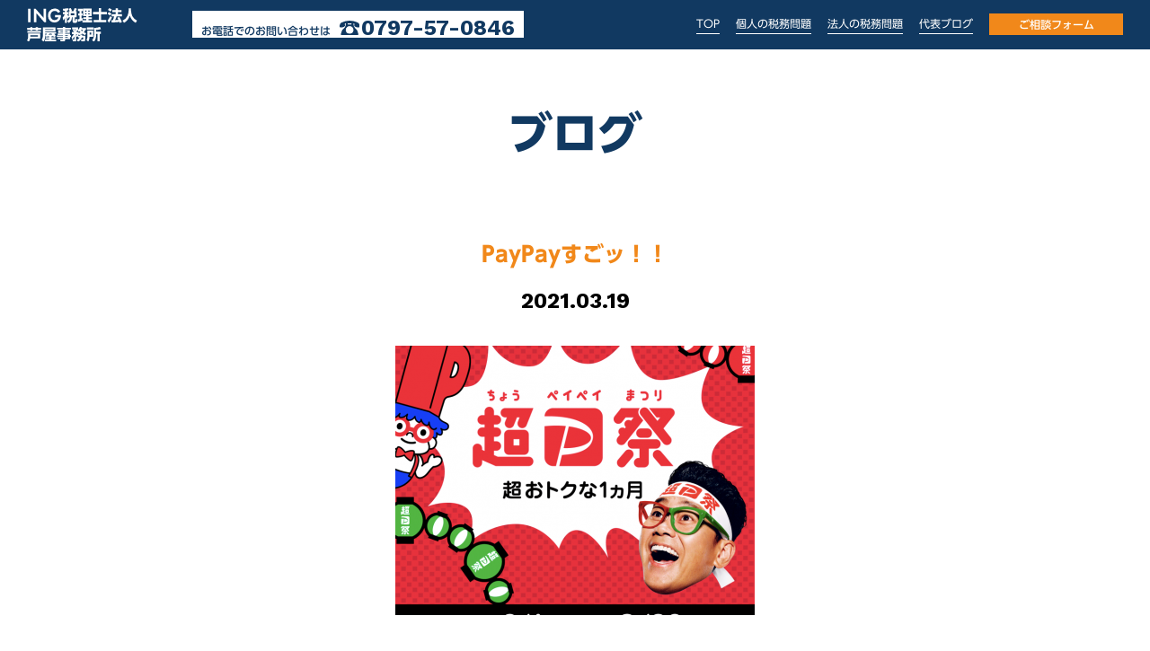

--- FILE ---
content_type: text/html; charset=UTF-8
request_url: http://11-tax.com/paypay%E3%81%99%E3%81%94%E3%83%83%EF%BC%81%EF%BC%81/
body_size: 30938
content:
<!doctype html>
<html lang="ja">

<head>
    <meta charset="UTF-8">
    <meta http-equiv="X-UA-Compatible" content="IE=Edge,chrome=1">
    <meta name="viewport" content="width=device-width,initial-scale=1">
	<meta name="format-detection" content="telephone=no">
	<meta name="google-site-verification" content="o_5iIfqvm7g-mTxfQIP108Zs-zplJABqbLxQvkz63nQ" />
    <title>PayPayすごッ！！ | ING税理士法人 芦屋事務所</title>
    <meta name="Description" content="">

    <!--webfont-->
    <link href="https://fonts.googleapis.com/css?family=Prociono|Roboto:400,700,900|Work+Sans:700" rel="stylesheet">
    <link rel="stylesheet" href="https://maxcdn.bootstrapcdn.com/font-awesome/4.7.0/css/font-awesome.min.css">

    <!--css-->
    <link href="http://11-tax.com/wordpress/wp-content/themes/ikeda-s/css/reset.css" rel="stylesheet" type="text/css">
    <link rel="stylesheet" href="http://11-tax.com/wordpress/wp-content/themes/ikeda-s/css/style.css?1532845824"  type="text/css" media="all" />
   <link rel="stylesheet" href="http://11-tax.com/wordpress/wp-content/themes/ikeda-s/css/pc.css?1532845824"  type="text/css" media="all" />
   
<!--   ファビコン-->
  <link rel="shortcut icon" type="image/vnd.microsoft.icon" href="http://11-tax.com/wordpress/wp-content/themes/ikeda-s/favicons/favicon.ico">
<link rel="icon" type="image/vnd.microsoft.icon" href="http://11-tax.com/wordpress/wp-content/themes/ikeda-s/favicons/favicon.ico">
<link rel="apple-touch-icon" sizes="57x57" href="http://11-tax.com/wordpress/wp-content/themes/ikeda-s/favicons/apple-touch-icon-57x57.png">
<link rel="apple-touch-icon" sizes="60x60" href="http://11-tax.com/wordpress/wp-content/themes/ikeda-s/favicons/apple-touch-icon-60x60.png">
<link rel="apple-touch-icon" sizes="72x72" href="http://11-tax.com/wordpress/wp-content/themes/ikeda-s/favicons/apple-touch-icon-72x72.png">
<link rel="apple-touch-icon" sizes="76x76" href="http://11-tax.com/wordpress/wp-content/themes/ikeda-s/favicons/apple-touch-icon-76x76.png">
<link rel="apple-touch-icon" sizes="114x114" href="http://11-tax.com/wordpress/wp-content/themes/ikeda-s/favicons/apple-touch-icon-114x114.png">
<link rel="apple-touch-icon" sizes="120x120" href="http://11-tax.com/wordpress/wp-content/themes/ikeda-s/favicons/apple-touch-icon-120x120.png">
<link rel="apple-touch-icon" sizes="144x144" href="http://11-tax.com/wordpress/wp-content/themes/ikeda-s/favicons/apple-touch-icon-144x144.png">
<link rel="apple-touch-icon" sizes="152x152" href="http://11-tax.com/wordpress/wp-content/themes/ikeda-s/favicons/apple-touch-icon-152x152.png">
<link rel="apple-touch-icon" sizes="180x180" href="http://11-tax.com/wordpress/wp-content/themes/ikeda-s/favicons/apple-touch-icon-180x180.png">
<link rel="icon" type="image/png" sizes="192x192" href="http://11-tax.com/wordpress/wp-content/themes/ikeda-s/favicons/android-chrome-192x192.png">
<link rel="icon" type="image/png" sizes="48x48" href="http://11-tax.com/wordpress/wp-content/themes/ikeda-s/favicons/favicon-48x48.png">
<link rel="icon" type="image/png" sizes="96x96" href="http://11-tax.com/wordpress/wp-content/themes/ikeda-s/favicons/favicon-96x96.png">
<link rel="icon" type="image/png" sizes="96x96" href="http://11-tax.com/wordpress/wp-content/themes/ikeda-s/favicons/favicon-160x160.png">
<link rel="icon" type="image/png" sizes="96x96" href="http://11-tax.com/wordpress/wp-content/themes/ikeda-s/favicons/favicon-196x196.png">
<link rel="icon" type="image/png" sizes="16x16" href="http://11-tax.com/wordpress/wp-content/themes/ikeda-s/favicons/favicon-16x16.png">
<link rel="icon" type="image/png" sizes="32x32" href="http://11-tax.com/wordpress/wp-content/themes/ikeda-s/favicons/favicon-32x32.png">
<link rel="manifest" href="http://11-tax.com/wordpress/wp-content/themes/ikeda-s/favicons/manifest.json">
<meta name="msapplication-TileColor" content="#2d88ef">
<meta name="msapplication-TileImage" content="/mstile-144x144.png">


<!--=======js=======-->
<script src="https://ajax.googleapis.com/ajax/libs/jquery/1.4.1/jquery.min.js"></script>
  <script>
  $('.wpcf7 div.wpcf7-validation-errors *').removeAttr('style');
  </script>
  
  <script>
  $('.wpcf7 div.wpcf7-mail-sent-ng *').removeAttr('style');

  </script>
  
  <script>
  $('.wpcf7 div.wpcf7-mail-sent-oks *').removeAttr('style');
</script>

    <meta name='robots' content='max-image-preview:large' />

<!-- All in One SEO Pack 2.3.14.2 by Michael Torbert of Semper Fi Web Designob_start_detected [-1,-1] -->
<link rel="canonical" href="http://11-tax.com/paypay%e3%81%99%e3%81%94%e3%83%83%ef%bc%81%ef%bc%81/" />
<!-- /all in one seo pack -->
<link rel="alternate" type="application/rss+xml" title="ING税理士法人 芦屋事務所 &raquo; PayPayすごッ！！ のコメントのフィード" href="http://11-tax.com/paypay%e3%81%99%e3%81%94%e3%83%83%ef%bc%81%ef%bc%81/feed/" />
<link rel="alternate" title="oEmbed (JSON)" type="application/json+oembed" href="http://11-tax.com/wp-json/oembed/1.0/embed?url=http%3A%2F%2F11-tax.com%2Fpaypay%25e3%2581%2599%25e3%2581%2594%25e3%2583%2583%25ef%25bc%2581%25ef%25bc%2581%2F" />
<link rel="alternate" title="oEmbed (XML)" type="text/xml+oembed" href="http://11-tax.com/wp-json/oembed/1.0/embed?url=http%3A%2F%2F11-tax.com%2Fpaypay%25e3%2581%2599%25e3%2581%2594%25e3%2583%2583%25ef%25bc%2581%25ef%25bc%2581%2F&#038;format=xml" />
<style id='wp-img-auto-sizes-contain-inline-css' type='text/css'>
img:is([sizes=auto i],[sizes^="auto," i]){contain-intrinsic-size:3000px 1500px}
/*# sourceURL=wp-img-auto-sizes-contain-inline-css */
</style>
<style id='wp-emoji-styles-inline-css' type='text/css'>

	img.wp-smiley, img.emoji {
		display: inline !important;
		border: none !important;
		box-shadow: none !important;
		height: 1em !important;
		width: 1em !important;
		margin: 0 0.07em !important;
		vertical-align: -0.1em !important;
		background: none !important;
		padding: 0 !important;
	}
/*# sourceURL=wp-emoji-styles-inline-css */
</style>
<style id='wp-block-library-inline-css' type='text/css'>
:root{--wp-block-synced-color:#7a00df;--wp-block-synced-color--rgb:122,0,223;--wp-bound-block-color:var(--wp-block-synced-color);--wp-editor-canvas-background:#ddd;--wp-admin-theme-color:#007cba;--wp-admin-theme-color--rgb:0,124,186;--wp-admin-theme-color-darker-10:#006ba1;--wp-admin-theme-color-darker-10--rgb:0,107,160.5;--wp-admin-theme-color-darker-20:#005a87;--wp-admin-theme-color-darker-20--rgb:0,90,135;--wp-admin-border-width-focus:2px}@media (min-resolution:192dpi){:root{--wp-admin-border-width-focus:1.5px}}.wp-element-button{cursor:pointer}:root .has-very-light-gray-background-color{background-color:#eee}:root .has-very-dark-gray-background-color{background-color:#313131}:root .has-very-light-gray-color{color:#eee}:root .has-very-dark-gray-color{color:#313131}:root .has-vivid-green-cyan-to-vivid-cyan-blue-gradient-background{background:linear-gradient(135deg,#00d084,#0693e3)}:root .has-purple-crush-gradient-background{background:linear-gradient(135deg,#34e2e4,#4721fb 50%,#ab1dfe)}:root .has-hazy-dawn-gradient-background{background:linear-gradient(135deg,#faaca8,#dad0ec)}:root .has-subdued-olive-gradient-background{background:linear-gradient(135deg,#fafae1,#67a671)}:root .has-atomic-cream-gradient-background{background:linear-gradient(135deg,#fdd79a,#004a59)}:root .has-nightshade-gradient-background{background:linear-gradient(135deg,#330968,#31cdcf)}:root .has-midnight-gradient-background{background:linear-gradient(135deg,#020381,#2874fc)}:root{--wp--preset--font-size--normal:16px;--wp--preset--font-size--huge:42px}.has-regular-font-size{font-size:1em}.has-larger-font-size{font-size:2.625em}.has-normal-font-size{font-size:var(--wp--preset--font-size--normal)}.has-huge-font-size{font-size:var(--wp--preset--font-size--huge)}.has-text-align-center{text-align:center}.has-text-align-left{text-align:left}.has-text-align-right{text-align:right}.has-fit-text{white-space:nowrap!important}#end-resizable-editor-section{display:none}.aligncenter{clear:both}.items-justified-left{justify-content:flex-start}.items-justified-center{justify-content:center}.items-justified-right{justify-content:flex-end}.items-justified-space-between{justify-content:space-between}.screen-reader-text{border:0;clip-path:inset(50%);height:1px;margin:-1px;overflow:hidden;padding:0;position:absolute;width:1px;word-wrap:normal!important}.screen-reader-text:focus{background-color:#ddd;clip-path:none;color:#444;display:block;font-size:1em;height:auto;left:5px;line-height:normal;padding:15px 23px 14px;text-decoration:none;top:5px;width:auto;z-index:100000}html :where(.has-border-color){border-style:solid}html :where([style*=border-top-color]){border-top-style:solid}html :where([style*=border-right-color]){border-right-style:solid}html :where([style*=border-bottom-color]){border-bottom-style:solid}html :where([style*=border-left-color]){border-left-style:solid}html :where([style*=border-width]){border-style:solid}html :where([style*=border-top-width]){border-top-style:solid}html :where([style*=border-right-width]){border-right-style:solid}html :where([style*=border-bottom-width]){border-bottom-style:solid}html :where([style*=border-left-width]){border-left-style:solid}html :where(img[class*=wp-image-]){height:auto;max-width:100%}:where(figure){margin:0 0 1em}html :where(.is-position-sticky){--wp-admin--admin-bar--position-offset:var(--wp-admin--admin-bar--height,0px)}@media screen and (max-width:600px){html :where(.is-position-sticky){--wp-admin--admin-bar--position-offset:0px}}

/*# sourceURL=wp-block-library-inline-css */
</style><style id='global-styles-inline-css' type='text/css'>
:root{--wp--preset--aspect-ratio--square: 1;--wp--preset--aspect-ratio--4-3: 4/3;--wp--preset--aspect-ratio--3-4: 3/4;--wp--preset--aspect-ratio--3-2: 3/2;--wp--preset--aspect-ratio--2-3: 2/3;--wp--preset--aspect-ratio--16-9: 16/9;--wp--preset--aspect-ratio--9-16: 9/16;--wp--preset--color--black: #000000;--wp--preset--color--cyan-bluish-gray: #abb8c3;--wp--preset--color--white: #ffffff;--wp--preset--color--pale-pink: #f78da7;--wp--preset--color--vivid-red: #cf2e2e;--wp--preset--color--luminous-vivid-orange: #ff6900;--wp--preset--color--luminous-vivid-amber: #fcb900;--wp--preset--color--light-green-cyan: #7bdcb5;--wp--preset--color--vivid-green-cyan: #00d084;--wp--preset--color--pale-cyan-blue: #8ed1fc;--wp--preset--color--vivid-cyan-blue: #0693e3;--wp--preset--color--vivid-purple: #9b51e0;--wp--preset--gradient--vivid-cyan-blue-to-vivid-purple: linear-gradient(135deg,rgb(6,147,227) 0%,rgb(155,81,224) 100%);--wp--preset--gradient--light-green-cyan-to-vivid-green-cyan: linear-gradient(135deg,rgb(122,220,180) 0%,rgb(0,208,130) 100%);--wp--preset--gradient--luminous-vivid-amber-to-luminous-vivid-orange: linear-gradient(135deg,rgb(252,185,0) 0%,rgb(255,105,0) 100%);--wp--preset--gradient--luminous-vivid-orange-to-vivid-red: linear-gradient(135deg,rgb(255,105,0) 0%,rgb(207,46,46) 100%);--wp--preset--gradient--very-light-gray-to-cyan-bluish-gray: linear-gradient(135deg,rgb(238,238,238) 0%,rgb(169,184,195) 100%);--wp--preset--gradient--cool-to-warm-spectrum: linear-gradient(135deg,rgb(74,234,220) 0%,rgb(151,120,209) 20%,rgb(207,42,186) 40%,rgb(238,44,130) 60%,rgb(251,105,98) 80%,rgb(254,248,76) 100%);--wp--preset--gradient--blush-light-purple: linear-gradient(135deg,rgb(255,206,236) 0%,rgb(152,150,240) 100%);--wp--preset--gradient--blush-bordeaux: linear-gradient(135deg,rgb(254,205,165) 0%,rgb(254,45,45) 50%,rgb(107,0,62) 100%);--wp--preset--gradient--luminous-dusk: linear-gradient(135deg,rgb(255,203,112) 0%,rgb(199,81,192) 50%,rgb(65,88,208) 100%);--wp--preset--gradient--pale-ocean: linear-gradient(135deg,rgb(255,245,203) 0%,rgb(182,227,212) 50%,rgb(51,167,181) 100%);--wp--preset--gradient--electric-grass: linear-gradient(135deg,rgb(202,248,128) 0%,rgb(113,206,126) 100%);--wp--preset--gradient--midnight: linear-gradient(135deg,rgb(2,3,129) 0%,rgb(40,116,252) 100%);--wp--preset--font-size--small: 13px;--wp--preset--font-size--medium: 20px;--wp--preset--font-size--large: 36px;--wp--preset--font-size--x-large: 42px;--wp--preset--spacing--20: 0.44rem;--wp--preset--spacing--30: 0.67rem;--wp--preset--spacing--40: 1rem;--wp--preset--spacing--50: 1.5rem;--wp--preset--spacing--60: 2.25rem;--wp--preset--spacing--70: 3.38rem;--wp--preset--spacing--80: 5.06rem;--wp--preset--shadow--natural: 6px 6px 9px rgba(0, 0, 0, 0.2);--wp--preset--shadow--deep: 12px 12px 50px rgba(0, 0, 0, 0.4);--wp--preset--shadow--sharp: 6px 6px 0px rgba(0, 0, 0, 0.2);--wp--preset--shadow--outlined: 6px 6px 0px -3px rgb(255, 255, 255), 6px 6px rgb(0, 0, 0);--wp--preset--shadow--crisp: 6px 6px 0px rgb(0, 0, 0);}:where(.is-layout-flex){gap: 0.5em;}:where(.is-layout-grid){gap: 0.5em;}body .is-layout-flex{display: flex;}.is-layout-flex{flex-wrap: wrap;align-items: center;}.is-layout-flex > :is(*, div){margin: 0;}body .is-layout-grid{display: grid;}.is-layout-grid > :is(*, div){margin: 0;}:where(.wp-block-columns.is-layout-flex){gap: 2em;}:where(.wp-block-columns.is-layout-grid){gap: 2em;}:where(.wp-block-post-template.is-layout-flex){gap: 1.25em;}:where(.wp-block-post-template.is-layout-grid){gap: 1.25em;}.has-black-color{color: var(--wp--preset--color--black) !important;}.has-cyan-bluish-gray-color{color: var(--wp--preset--color--cyan-bluish-gray) !important;}.has-white-color{color: var(--wp--preset--color--white) !important;}.has-pale-pink-color{color: var(--wp--preset--color--pale-pink) !important;}.has-vivid-red-color{color: var(--wp--preset--color--vivid-red) !important;}.has-luminous-vivid-orange-color{color: var(--wp--preset--color--luminous-vivid-orange) !important;}.has-luminous-vivid-amber-color{color: var(--wp--preset--color--luminous-vivid-amber) !important;}.has-light-green-cyan-color{color: var(--wp--preset--color--light-green-cyan) !important;}.has-vivid-green-cyan-color{color: var(--wp--preset--color--vivid-green-cyan) !important;}.has-pale-cyan-blue-color{color: var(--wp--preset--color--pale-cyan-blue) !important;}.has-vivid-cyan-blue-color{color: var(--wp--preset--color--vivid-cyan-blue) !important;}.has-vivid-purple-color{color: var(--wp--preset--color--vivid-purple) !important;}.has-black-background-color{background-color: var(--wp--preset--color--black) !important;}.has-cyan-bluish-gray-background-color{background-color: var(--wp--preset--color--cyan-bluish-gray) !important;}.has-white-background-color{background-color: var(--wp--preset--color--white) !important;}.has-pale-pink-background-color{background-color: var(--wp--preset--color--pale-pink) !important;}.has-vivid-red-background-color{background-color: var(--wp--preset--color--vivid-red) !important;}.has-luminous-vivid-orange-background-color{background-color: var(--wp--preset--color--luminous-vivid-orange) !important;}.has-luminous-vivid-amber-background-color{background-color: var(--wp--preset--color--luminous-vivid-amber) !important;}.has-light-green-cyan-background-color{background-color: var(--wp--preset--color--light-green-cyan) !important;}.has-vivid-green-cyan-background-color{background-color: var(--wp--preset--color--vivid-green-cyan) !important;}.has-pale-cyan-blue-background-color{background-color: var(--wp--preset--color--pale-cyan-blue) !important;}.has-vivid-cyan-blue-background-color{background-color: var(--wp--preset--color--vivid-cyan-blue) !important;}.has-vivid-purple-background-color{background-color: var(--wp--preset--color--vivid-purple) !important;}.has-black-border-color{border-color: var(--wp--preset--color--black) !important;}.has-cyan-bluish-gray-border-color{border-color: var(--wp--preset--color--cyan-bluish-gray) !important;}.has-white-border-color{border-color: var(--wp--preset--color--white) !important;}.has-pale-pink-border-color{border-color: var(--wp--preset--color--pale-pink) !important;}.has-vivid-red-border-color{border-color: var(--wp--preset--color--vivid-red) !important;}.has-luminous-vivid-orange-border-color{border-color: var(--wp--preset--color--luminous-vivid-orange) !important;}.has-luminous-vivid-amber-border-color{border-color: var(--wp--preset--color--luminous-vivid-amber) !important;}.has-light-green-cyan-border-color{border-color: var(--wp--preset--color--light-green-cyan) !important;}.has-vivid-green-cyan-border-color{border-color: var(--wp--preset--color--vivid-green-cyan) !important;}.has-pale-cyan-blue-border-color{border-color: var(--wp--preset--color--pale-cyan-blue) !important;}.has-vivid-cyan-blue-border-color{border-color: var(--wp--preset--color--vivid-cyan-blue) !important;}.has-vivid-purple-border-color{border-color: var(--wp--preset--color--vivid-purple) !important;}.has-vivid-cyan-blue-to-vivid-purple-gradient-background{background: var(--wp--preset--gradient--vivid-cyan-blue-to-vivid-purple) !important;}.has-light-green-cyan-to-vivid-green-cyan-gradient-background{background: var(--wp--preset--gradient--light-green-cyan-to-vivid-green-cyan) !important;}.has-luminous-vivid-amber-to-luminous-vivid-orange-gradient-background{background: var(--wp--preset--gradient--luminous-vivid-amber-to-luminous-vivid-orange) !important;}.has-luminous-vivid-orange-to-vivid-red-gradient-background{background: var(--wp--preset--gradient--luminous-vivid-orange-to-vivid-red) !important;}.has-very-light-gray-to-cyan-bluish-gray-gradient-background{background: var(--wp--preset--gradient--very-light-gray-to-cyan-bluish-gray) !important;}.has-cool-to-warm-spectrum-gradient-background{background: var(--wp--preset--gradient--cool-to-warm-spectrum) !important;}.has-blush-light-purple-gradient-background{background: var(--wp--preset--gradient--blush-light-purple) !important;}.has-blush-bordeaux-gradient-background{background: var(--wp--preset--gradient--blush-bordeaux) !important;}.has-luminous-dusk-gradient-background{background: var(--wp--preset--gradient--luminous-dusk) !important;}.has-pale-ocean-gradient-background{background: var(--wp--preset--gradient--pale-ocean) !important;}.has-electric-grass-gradient-background{background: var(--wp--preset--gradient--electric-grass) !important;}.has-midnight-gradient-background{background: var(--wp--preset--gradient--midnight) !important;}.has-small-font-size{font-size: var(--wp--preset--font-size--small) !important;}.has-medium-font-size{font-size: var(--wp--preset--font-size--medium) !important;}.has-large-font-size{font-size: var(--wp--preset--font-size--large) !important;}.has-x-large-font-size{font-size: var(--wp--preset--font-size--x-large) !important;}
/*# sourceURL=global-styles-inline-css */
</style>

<style id='classic-theme-styles-inline-css' type='text/css'>
/*! This file is auto-generated */
.wp-block-button__link{color:#fff;background-color:#32373c;border-radius:9999px;box-shadow:none;text-decoration:none;padding:calc(.667em + 2px) calc(1.333em + 2px);font-size:1.125em}.wp-block-file__button{background:#32373c;color:#fff;text-decoration:none}
/*# sourceURL=/wp-includes/css/classic-themes.min.css */
</style>
<link rel='stylesheet' id='contact-form-7-css' href='http://11-tax.com/wordpress/wp-content/plugins/contact-form-7/includes/css/styles.css?ver=4.8' type='text/css' media='all' />
<link rel='stylesheet' id='wp-pagenavi-css' href='http://11-tax.com/wordpress/wp-content/plugins/wp-pagenavi/pagenavi-css.css?ver=2.70' type='text/css' media='all' />
<script type="text/javascript" src="http://11-tax.com/wordpress/wp-includes/js/jquery/jquery.min.js?ver=3.7.1" id="jquery-core-js"></script>
<script type="text/javascript" src="http://11-tax.com/wordpress/wp-includes/js/jquery/jquery-migrate.min.js?ver=3.4.1" id="jquery-migrate-js"></script>
<link rel="https://api.w.org/" href="http://11-tax.com/wp-json/" /><link rel="alternate" title="JSON" type="application/json" href="http://11-tax.com/wp-json/wp/v2/posts/202" /><link rel="EditURI" type="application/rsd+xml" title="RSD" href="http://11-tax.com/wordpress/xmlrpc.php?rsd" />
<meta name="generator" content="WordPress 6.9" />
<link rel='shortlink' href='http://11-tax.com/?p=202' />
</head>

<body>
    <header id="header">

        <h1>
            <a href="http://11-tax.com"><img src="http://11-tax.com/wordpress/wp-content/themes/ikeda-s/images/logo.svg" alt="ING税理士法人 芦屋事務所"></a>
        </h1>
        <a class="btn_tel pc_none" href="tel:
	0797570846"><img src="http://11-tax.com/wordpress/wp-content/themes/ikeda-s/images/btn_tel.svg" alt="tel"></a>

        <a id="btn_nav"></a>

        <nav>
            <ul class="list_nav">
                <li class="pc_none"><a href="http://11-tax.com/">トップページ</a></li>
                <li><a href="http://11-tax.com/#introduction">選ばれる理由</a></li>
                <li><a href="http://11-tax.com/#about">事務所概要</a></li>
                <li><a href="http://11-tax.com/#about">アクセス</a></li>
                <li><a href="http://11-tax.com/person">個人の方</a></li>
                <li><a href="http://11-tax.com/corporative">法人の方</a></li>
                <li><a href="http://11-tax.com/contact">ご相談フォーム</a></li>
                <li><a href="http://11-tax.com/category/blog">ブログ</a></li>
            </ul>
        </nav>

    </header>

    <header id="pc_header" class="sp_none menu">
        <div class="inner">
            <h1>
                <a href="http://11-tax.com"><img src="http://11-tax.com/wordpress/wp-content/themes/ikeda-s/images/logo.svg" alt="池田真哉税理士事務所"></a>
            </h1>
            <p class="pc_tel">お電話でのお問い合わせは<span><img src="http://11-tax.com/wordpress/wp-content/themes/ikeda-s/images/pc_tel_navy.svg" alt="電話">0797-57-0846</span></p>

            <nav class="pc_nav">
                <ul>
                    <li class="pc_nav_list"><a href="http://11-tax.com/">TOP</a></li>
                    <li class="pc_nav_list"><a href="http://11-tax.com/person">個人の税務問題</a></li>
                    <li class="pc_nav_list"><a href="http://11-tax.com/corporative">法人の税務問題</a></li>
                    <li class="pc_nav_list"><a href="http://11-tax.com/category/blog">代表ブログ</a></li>
                    <li class="pc_nav_form"><a href="http://11-tax.com/contact">ご相談フォーム</a></li>
                </ul>
            </nav>
        </div>
        <!-- /.inner -->
    </header>
<main>
	
	<section id="blog" class="inner">
		<h2 class="ttlA">ブログ</h2>
	
	

		<article class="blog_kiji">
		  <h3 class="blog_ttl">PayPayすごッ！！</h3>
		  <p class="blog_date">2021.03.19</p>
			<p class="blog_img"><img width="400" height="300" src="http://11-tax.com/wordpress/wp-content/uploads/2021/03/paypay-1-400x300.png" class="attachment-thumbnail size-thumbnail wp-post-image" alt="" decoding="async" fetchpriority="high" srcset="http://11-tax.com/wordpress/wp-content/uploads/2021/03/paypay-1-400x300.png 400w, http://11-tax.com/wordpress/wp-content/uploads/2021/03/paypay-1-200x150.png 200w" sizes="(max-width: 400px) 100vw, 400px" /></p>
			<div class="blog_naiyou">
				<p>こんにちは。</p>
<p>朝、机を整理してたらある支払いの請求書がありました。</p>
<p>気にはしていましたが、後回しで開封してませんでした。</p>
<p>由「うわ～この支払、明日までだ・・・お金おろしに行かなきゃ」</p>
<p>コンビニで払えたり、郵便局のATMタイプので払えたり便利になったとは思うのですが。。。。</p>
<p>お金をおろして、コンビニへ行ったり、銀行行ったり、</p>
<p>地方都市で暮らしてる人間的には、あんがい移動に時間がとられて腰が重いんすよね。</p>
<p>頭の中でどのタイミングに行こうかどうしようかスケジュールを考えていたら、</p>
<p>代表「その請求書は分からないけど、税金関係はPayPayで一発だよ」</p>
<p>由「なにー！！」</p>
<p>代表「ペィペィ♪って、その場でチャリーンとね」</p>
<p>「ほら銀行とか行くのめんどくさいでしょ」</p>
<p>由「そうですけどど。。。」</p>
<p>「PayPayすごいなぁ」</p>
<p>どうやら公共料金もいけるらしいです。</p>
<p>とにかく最先端の支払い方法のプロと呼びたいと思います。</p>
<p>PayPay使いこなしてますねぇ～</p>
<p>もっと使いこなしてる人からみたら普通なのかもしれませんが・・・。</p>
<p>私は、ケータイの画面ではなく、子供の顔を見てあげるのが仕事ですからね（言い逃れ）</p>
<p>お得で便利なことをしたくても案外と日々の生活に追われ、見逃しがちなもんなんですって。</p>
<p>お金の仕組みを把握するのが仕事の税理士とお知り合いになるのは、究極にお得かもしれません。</p>
			</div>
		</article>
		
				
		<div id="pager">
	<ul class="page_navi">
  <li class="prev">
    </li>
  <li class="next">
 </li>
  </ul>
		</div>

	</section>
		
</main>


    <footer>
        <ul class="footerNav">
            <li><a href="#">トップページ</a></li>
            <li><a href="http://11-tax.com/person">個人の税務問題</a></li>
            <li><a href="http://11-tax.com/corporative">法人の税務問題</a></li>
            <li><a href="http://11-tax.com/category/blog">代表ブログ</a></li>
            <li><a href="http://11-tax.com/contact">ご相談フォーム</a></li>
        </ul>
        <p class="copy"><small>© 2018 ING Tax Accountant Ashiya Office</small></p>
    </footer>



<script>
    (function(i,s,o,g,r,a,m){i['GoogleAnalyticsObject']=r;i[r]=i[r]||function(){
        (i[r].q=i[r].q||[]).push(arguments)},i[r].l=1*new Date();a=s.createElement(o),
        m=s.getElementsByTagName(o)[0];a.async=1;a.src=g;m.parentNode.insertBefore(a,m)
                            })(window,document,'script','https://www.google-analytics.com/analytics.js','ga');

    ga('create', 'UA-106129660-1', 'auto');
    ga('send', 'pageview');

</script>
<!-- <script type="text/javascript" src="//typesquare.com/accessor/script/typesquare.js?7keJi1QhWQM%3D" charset="utf-8"></script> -->
<script type="text/javascript" src="//typesquare.com/3/tsst/script/ja/typesquare.js?66f4fc51775446f8a5756c81ac1e02e5" charset="utf-8"></script>


    <script src="https://ajax.googleapis.com/ajax/libs/jquery/2.2.4/jquery.min.js"></script>
    <script src="http://11-tax.com/wordpress/wp-content/themes/ikeda-s/js/common.js"></script>
    <script type="speculationrules">
{"prefetch":[{"source":"document","where":{"and":[{"href_matches":"/*"},{"not":{"href_matches":["/wordpress/wp-*.php","/wordpress/wp-admin/*","/wordpress/wp-content/uploads/*","/wordpress/wp-content/*","/wordpress/wp-content/plugins/*","/wordpress/wp-content/themes/ikeda-s/*","/*\\?(.+)"]}},{"not":{"selector_matches":"a[rel~=\"nofollow\"]"}},{"not":{"selector_matches":".no-prefetch, .no-prefetch a"}}]},"eagerness":"conservative"}]}
</script>
<script type="text/javascript" id="contact-form-7-js-extra">
/* <![CDATA[ */
var wpcf7 = {"apiSettings":{"root":"http://11-tax.com/wp-json/","namespace":"contact-form-7/v1"},"recaptcha":{"messages":{"empty":"\u3042\u306a\u305f\u304c\u30ed\u30dc\u30c3\u30c8\u3067\u306f\u306a\u3044\u3053\u3068\u3092\u8a3c\u660e\u3057\u3066\u304f\u3060\u3055\u3044\u3002"}}};
//# sourceURL=contact-form-7-js-extra
/* ]]> */
</script>
<script type="text/javascript" src="http://11-tax.com/wordpress/wp-content/plugins/contact-form-7/includes/js/scripts.js?ver=4.8" id="contact-form-7-js"></script>
<script id="wp-emoji-settings" type="application/json">
{"baseUrl":"https://s.w.org/images/core/emoji/17.0.2/72x72/","ext":".png","svgUrl":"https://s.w.org/images/core/emoji/17.0.2/svg/","svgExt":".svg","source":{"concatemoji":"http://11-tax.com/wordpress/wp-includes/js/wp-emoji-release.min.js?ver=6.9"}}
</script>
<script type="module">
/* <![CDATA[ */
/*! This file is auto-generated */
const a=JSON.parse(document.getElementById("wp-emoji-settings").textContent),o=(window._wpemojiSettings=a,"wpEmojiSettingsSupports"),s=["flag","emoji"];function i(e){try{var t={supportTests:e,timestamp:(new Date).valueOf()};sessionStorage.setItem(o,JSON.stringify(t))}catch(e){}}function c(e,t,n){e.clearRect(0,0,e.canvas.width,e.canvas.height),e.fillText(t,0,0);t=new Uint32Array(e.getImageData(0,0,e.canvas.width,e.canvas.height).data);e.clearRect(0,0,e.canvas.width,e.canvas.height),e.fillText(n,0,0);const a=new Uint32Array(e.getImageData(0,0,e.canvas.width,e.canvas.height).data);return t.every((e,t)=>e===a[t])}function p(e,t){e.clearRect(0,0,e.canvas.width,e.canvas.height),e.fillText(t,0,0);var n=e.getImageData(16,16,1,1);for(let e=0;e<n.data.length;e++)if(0!==n.data[e])return!1;return!0}function u(e,t,n,a){switch(t){case"flag":return n(e,"\ud83c\udff3\ufe0f\u200d\u26a7\ufe0f","\ud83c\udff3\ufe0f\u200b\u26a7\ufe0f")?!1:!n(e,"\ud83c\udde8\ud83c\uddf6","\ud83c\udde8\u200b\ud83c\uddf6")&&!n(e,"\ud83c\udff4\udb40\udc67\udb40\udc62\udb40\udc65\udb40\udc6e\udb40\udc67\udb40\udc7f","\ud83c\udff4\u200b\udb40\udc67\u200b\udb40\udc62\u200b\udb40\udc65\u200b\udb40\udc6e\u200b\udb40\udc67\u200b\udb40\udc7f");case"emoji":return!a(e,"\ud83e\u1fac8")}return!1}function f(e,t,n,a){let r;const o=(r="undefined"!=typeof WorkerGlobalScope&&self instanceof WorkerGlobalScope?new OffscreenCanvas(300,150):document.createElement("canvas")).getContext("2d",{willReadFrequently:!0}),s=(o.textBaseline="top",o.font="600 32px Arial",{});return e.forEach(e=>{s[e]=t(o,e,n,a)}),s}function r(e){var t=document.createElement("script");t.src=e,t.defer=!0,document.head.appendChild(t)}a.supports={everything:!0,everythingExceptFlag:!0},new Promise(t=>{let n=function(){try{var e=JSON.parse(sessionStorage.getItem(o));if("object"==typeof e&&"number"==typeof e.timestamp&&(new Date).valueOf()<e.timestamp+604800&&"object"==typeof e.supportTests)return e.supportTests}catch(e){}return null}();if(!n){if("undefined"!=typeof Worker&&"undefined"!=typeof OffscreenCanvas&&"undefined"!=typeof URL&&URL.createObjectURL&&"undefined"!=typeof Blob)try{var e="postMessage("+f.toString()+"("+[JSON.stringify(s),u.toString(),c.toString(),p.toString()].join(",")+"));",a=new Blob([e],{type:"text/javascript"});const r=new Worker(URL.createObjectURL(a),{name:"wpTestEmojiSupports"});return void(r.onmessage=e=>{i(n=e.data),r.terminate(),t(n)})}catch(e){}i(n=f(s,u,c,p))}t(n)}).then(e=>{for(const n in e)a.supports[n]=e[n],a.supports.everything=a.supports.everything&&a.supports[n],"flag"!==n&&(a.supports.everythingExceptFlag=a.supports.everythingExceptFlag&&a.supports[n]);var t;a.supports.everythingExceptFlag=a.supports.everythingExceptFlag&&!a.supports.flag,a.supports.everything||((t=a.source||{}).concatemoji?r(t.concatemoji):t.wpemoji&&t.twemoji&&(r(t.twemoji),r(t.wpemoji)))});
//# sourceURL=http://11-tax.com/wordpress/wp-includes/js/wp-emoji-loader.min.js
/* ]]> */
</script>
</body>

</html>


--- FILE ---
content_type: text/css
request_url: http://11-tax.com/wordpress/wp-content/themes/ikeda-s/css/style.css?1532845824
body_size: 4608
content:
@charset "UTF-8";
 
/*==========================================
Last Update:2017.01.31
==========================================*/

/*color
-----------------------------*/

.main_color {
	color: #113961;/*紺*/
}
.sub_color1 {
	color: #F1881A;/*オレンジ*/
}

.sub_color2 {
	color: #00A0E9;/*空色*/
}

.sub_color3 {
	color: #595757;/*グレー*/
}

.bg_color{
/*	background: #FFFFEE;*/
	background: none;
}




@media screen and (max-width:874px){
	/*margin class*/
.mt10{margin-top: 1rem;}.mt15{margin-top: 1.5rem;}.mt20{margin-top: 2rem;}.mt25{margin-top: 2.5rem;}
.mt30{margin-top: 3rem;}.mt35{margin-top: 3.5rem;}.mt40{margin-top: 4rem;}.mt45{margin-top: 4.5rem;}
.mb10{margin-bottom: 1rem;}.mb15{margin-bottom: 1.5rem;}.mb20{margin-bottom: 2rem;}.mb25{margin-bottom: 2.5rem;}
.mb30{margin-bottom: 3rem;}.mb35{margin-bottom: 3.5rem;}.mb40{margin-bottom: 4rem;}.mb45{margin-bottom: 4.5rem;}
/*padding class*/
.pt10{padding-top: 1rem;}.pt15{padding-top: 1.5rem;}.pt20{padding-top: 2rem;}.pt25{padding-top: 2.5rem;}
.pt30{padding-top: 3rem;}.pt35{padding-top: 3.5rem;}.pt40{padding-top: 4rem;}.pt45{padding-top: 4.5rem;}
.pb10{padding-bottom: 1rem;}.pb15{padding-bottom: 1.5rem;}.pb20{padding-bottom: 2rem;}.pb25{padding-bottom: 2.5rem;}
.pb30{padding-bottom: 3rem;}.pb35{padding-bottom: 3.5rem;}.pb40{padding-bottom: 4rem;}.pb45{padding-bottom: 4.5rem;}
	
	.sp_none{
		display: none!important;
	}
	
}


/*

@media screen and (min-width:1115px){
.sp_none{
		display: none;
	}
}
*/


/*fonts
-----------------------------*/

/*
@font-face {
	font-family: 'UD Shin Go Light';
	src: url("file:/Library/Fonts/A-OTF-UDShinGoPro-Light.otf");
}

@font-face {
	font-family: 'UD Shin Go Regular';
	src: url("file:/Library/Fonts/A-OTF-UDShinGoPro-Regular.otf");
}

@font-face {
	font-family: 'UD Shin Go Medium';
	src: url("file:/Library/Fonts/A-OTF-UDShinGoPro-Medium.otf");
}

@font-face {
	font-family: 'UD Shin Go DemiBold';
	src: url("file:/Library/Fonts/A-OTF-UDShinGoPro-DemiBold.otf");
}

@font-face {
	font-family: 'UD Shin Go Bold';
	src: url("file:/Library/Fonts/A-OTF-UDShinGoPro-Bold.otf");
}

@font-face {
	font-family: 'UD Shin Go Heavy';
	src: url("file:/Library/Fonts/A-OTF-UDShinGoPro-Heavy.otf");
}


@font-face {
	font-family: 'Toppan Bunkyu Mincho R';
	src: url("file:/Library/Fonts/AP-OTF-BunkyuMinPr6-R.otf");
}
*/

/*==========================================
 common
==========================================*/

*,
*::before,
*::after{
	box-sizing: border-box;
}

html {
	font-size: 62.5%;
}

@media (min-width:414px){
	html{font-size:74.5%;
}
}

@media (min-width:468px){
	html{font-size:80.5%;
}
}


html, body {
	height: 100%;
}

body {
	-webkit-text-size-adjust: 100%;
	font-family: 'Futura PT Medium','UD Shin Go Light',sans-serif;
	font-size: 1.2rem;
	color:#000;
/*	background: url(../ss-contact320.jpg) center 0px no-repeat;*/
}
img {
	max-width: 100%;
	height: auto;
}

a {
	text-decoration: none;
	color: #595757;
	transition:0.2s;
}

a:hover{
/*	opacity: 0.8;*/

}

a:hover img{
/*	opacity: 0.8;*/
	
}

ul{
	list-style: none;
}

main {
	display: block;
}

.clear {
	clear: both;
}

.clearfix:after {
	content: "";
	display: table;
	clear: both;
}

.inner {
	padding:0 10px;
}

#btn_nav:hover{
	opacity: 0.8;
}

.sp_none.menu{
	display: none;
}

/*ttl*/


.ttlA{
	font-size: 2.4rem;
	text-align: center;
	color:#113961;
	font-family: 'UD Shin Go Heavy';
	line-height: 2.8rem;
	width: 100%;	
}

.ttlB{
	font-family: 'UD Shin Go DemiBold';
	font-size: 1.4rem;
	color:#113961;
	text-align: center;
	line-height: 1.8rem;
}

.ttlC{
	font-family: 'UD Shin Go Bold';
	font-size: 1.8rem;
	color:#113961;
	text-align: center;
	line-height: 2.2rem;
}


/*==========================================
 header
==========================================*/

#header{
	background: #113961;
	position: fixed;
	z-index: 9999;
	left: 0;
	right: 0;
	height: 64px;
}

#header h1{
	position: absolute;
	left:15px;
	top: 12px;
}

#header h1 img{
	width: 123.4px;
    margin-top:2px;
}

#btn_nav{
	display: block;
	width: 44px;
	height: 44px;
	background: url(../images/btn_menu_off.svg) no-repeat 0 0/cover;
	cursor: pointer;
	position:absolute;
	top:10px;
	right:15px;
}

#btn_nav.active{
	background-image: url(../images/btn_menu_on.svg);
}

header .btn_tel{
	position:absolute;
	top:10px;
	right:69px;
	width: 44px;
}

/*.list_nav
-------------------------*/

.list_nav{
	display: none;
	position: absolute;
	top:64px;
	right: 0;
	left: 0;
}

.list_nav a{
	font-family: 'UD Shin Go Medium';
	display: block;
	line-height: 4.4rem;
	text-align: center;
	background: #EDEDED;
	border-bottom: 1px solid #fff;
}

.list_nav a:hover{
	background: #A7A7A7;
}


/*==========================================
 main
==========================================*/

main{
	padding-top: 64px;
}

#mainVisal{
	background: url(../images/bg_mainVisual@2x.jpg) no-repeat top center/cover;
	padding-bottom: 145.625%;
	position: relative;
}


#mainVisal.bg_people{
	background: url(../images/bg_mainVisual_top@3x.jpg) no-repeat top center/cover;
}



@media (max-width:360px){
	#mainVisal{
		padding-bottom:160%;
	}
}

#mainVisal .inner{
	position: absolute;
	top: 0;
	bottom: 0;
	left: 0;
	right: 0;
}

.logoBox{
	font-family: 'UD Shin Go Medium';
	text-align: center;
	color:#113961;
	font-size: 1.366rem;
}

.logo{
	font-family: 'UD Shin Go Regular';
	width: 88.965%;
	margin: 1.3rem auto;
/*	border: 2px solid #000;*/
/*	background-color: #fff;*/
	font-size: 2.342rem;
	line-height: 3.5rem;
}

.catch{
	font-family: 'UD Shin Go Bold';
	color:#113961;
	font-size: 2rem;
	line-height: 3rem;
	margin: 8.965% 0 8.965% 13.793%;
}

.catch span{
	font-size: 2.8rem;
	line-height: 3.6rem;
	display: block;
}

.pickupBox li{
	float: left;
	margin-left: 6.8965%;
	border: 2px solid #000;
	width: 24.1379%;
	position: relative;
	padding-bottom: 22.1379%;
	box-shadow: 3px 3px;
	background: #fff;
	font-family: 'UD Shin Go Medium';
	color:#595757;
	transition: 0.2s;
}

.pickupBox li a{
	position: absolute;
	top: 0;
	right: 0;
	bottom: 0;
	left: 0;
	text-align: center;	
}

/*
.pickupBox li:hover{
	background-color: #595757;
	color: #fff;
}
*/

.pickupBox li p{
	position: absolute;
	top: 50%;
	left: 50%;
	white-space: nowrap;
	transform: translate(-50%, -50%);
	text-align: center;
}

.pickup1{
	font-size: 1.171rem;
}

.pickup1 span{
	display: inline-block;
	font-size: 1.952rem;
	margin-bottom: 0.2rem;
}

.pickup2{
	font-size: 1.454rem;
}

.pickup2 span{
	display: inline-block;
	margin-bottom: 0.1rem;
}

.pickup3{
	font-size: 1.952rem;
}

.pickup3 span{
	display: inline-block;
	margin-bottom: 0.1rem;
}

.pickupBox_pc{
	display: none;
}

/*contactBox*/

.contactBox{
	text-align: center;
	margin: 10.344% 0;
	
	color: #F1881A;
}

.contactBox p{
	font-family: 'UD Shin Go Bold';
}

.contactBox .contact{
	font-family: 'UD Shin Go Medium';
	background: #F1881A;
	color:#fff;
	box-shadow: 3px 3px #80480F;
	display: block;
	line-height: 4.4rem;
	font-size: 1.562rem;
	margin: 1.724% 0 3.448%;
}

.contactBox .contact:hover{
	background: #D17617;
}

.contactBox .number{
	color: #00A0E9;
	font-size: 2.3rem;
	font-family: 'Work Sans', sans-serif;
	font-weight: 700;
}

.number::before{
	content: '';
	font-family: 'UD Shin Go Bold';
}

.number img{
	width: 2.08rem;
}

.number.pc_none a{
	color: #00A0E9;
}

/*under_contactBox*/

.under_contactBox{
	text-align: center;
	color: #F1881A;
	margin: 30px 0;
}

.under_contactBox p{
	font-family: 'UD Shin Go Bold';
	
}

.under_contactBox ul{
	position: relative;
}

.under_contactBox .contact{
	margin:0.5rem 5.4rem 0 0;
	font-family: 'UD Shin Go Medium';
	background: #F1881A;
	color:#fff;
	box-shadow: 3px 3px #80480F;
	display: block;
	line-height: 4.4rem;
	font-size: 1.562rem;
}

.under_contactBox .btn_tel{
	display: block;
	width: 4.4rem;
	height: 4.4rem;
	background: #00A0E9;
	float: right;
	box-shadow: 3px 3px #113961;
	position: absolute;
	top: 0;
	right: 0;
}

.under_contactBox .btn_tel img{
	width: 2.6rem;
	margin: 1.2rem 0 0;
}

.under_contactBox .contact:hover{
	background: #D17617;
}

.under_contactBox .number{
	color: #113961;
	font-size: 2rem;
	margin: 1.3rem 0 0;
	font-family: 'Work Sans', sans-serif;
	font-weight: 700;
}


/*question*/

.questionBox{
	position: relative;
	
}

.questionBox .ttlA{
	position: absolute;
	bottom:3rem;
}

.questionList{
	font-family: 'UD Shin Go Medium';
	font-size: 1.4rem;
	text-align: center;
	line-height: 2.4rem;
}

.questionList li{
	margin: 0 0 0.2rem;
}

.highlight{
	background: #F5E827;
	display: inline-block;
	padding: 0 0.1rem;
}

.strongList{
	color:#113961;
	text-align: center;
	font-family: 'UD Shin Go Bold';
	font-size: 1.8rem;
	
}

.strongList li{
	border: 2px solid;
	margin: 0 0 1rem;
	line-height: 2.8rem;
}

.bd::after{
	content:"";
	display: block;
	height: 1.6rem;
	border: 2px solid;
	border-top: none;
	margin-top: 1rem;
}

.bd4{
	border: 2px solid;
	padding: 1rem 0;
}

#counseling .questionBox{
	padding:0 0 11rem;
}


#counseling .conclusion{
	font-family: 'UD Shin Go Bold';
	font-size: 1.8rem;
	color:#113961;
	text-align: center;
	line-height: 2.2rem;
	margin: 1rem 0;
}

#introduction{
	background: #FFFFEE url(../images/bg_people@3x.png) no-repeat right 0.5rem top 3.5rem/12.7rem;
	padding: 3rem 0;
}

#introduction .ttlA{
	text-align: left;
	margin: 1rem 0 0;
}

#introduction .term{
	font-family: 'UD Shin Go Bold';
	font-size: 1.6rem;
	color:#113961;
	margin: 2.5rem 0 1.8rem;
	
}

#introduction .affiliationBox{
	width: 16rem;
	text-align: right;
}

#introduction .affiliation{
	font-size: 1rem;
	font-family: 'UD Shin Go Regular';
}

#introduction .name{
	font-size: 1.4rem;
	font-family: 'UD Shin Go Bold';
	color: #113961;
	margin: 0.5rem 0 0.8rem;
}

#introduction .description{
	font-size: 1.2rem;
	line-height: 1.7rem;
	background: rgba(255,255,238,0.7);
	padding: 1rem 0;
	text-indent: 1em;
}

#introduction .description p{
	margin: 0 0 1rem;
}

#introduction .description p:last-of-type{
	margin: 0;
}

.go_blog{
	color: #F1881A;
	font-family: 'UD Shin Go Bold';
	border-bottom: 2px solid;
	padding-bottom: 0.2rem;
	font-size: 1.4rem;
	display: inline-block;
	margin: 1.6rem 0;
}

.go_blog:hover{
	opacity: 0.8;
    }


.go_blog::after{
	content:url(../images/arrow_orange.svg);
	display: inline-block;
	vertical-align: middle;
	margin: -0.1rem 0 0 0.2rem;
}

.ttl_introduction{
	color:#113961;
	border-bottom: 1px solid;
	font-size: 1.2rem;
	font-family: 'UD Shin Go Bold';
	padding: 0 0 0.2rem;
	margin: 0 0 1rem;
}

.profileList{
	line-height: 1.5rem;
	overflow: hidden;
}

.profileList dt{
	float: left;
	clear: both;
	width: 8.8rem;
	
}

.profileList dd{
	float: left;
	border-left: 1px solid #C9CACA;
	margin: 0 0 0.8rem 0;
	padding: 0 0 0 1rem;
	
}

.midpointList li{
	line-height: 1.8rem;
}

.midpointList li::before{
	content:"●";
	color:#113961;
	font-size: 1rem;
	margin: 0 0.2rem 0 0;
}

/*#about*/

.aboutList{
	text-align: center;
	line-height: 1.8rem;
}

.aboutList dt{
	color:#113961;
	font-family: 'UD Shin Go DemiBold';
}

.aboutList dd{
	margin: 0 0 1rem;
	font-size: 1.4rem;
}

.aboutList .handling{
	margin: 0.7rem 0 2rem;
	line-height: 2.2rem;
}

/*#contact*/

#contact{
	text-align: center;
	padding: 3rem 0;
}

.bg_square{
	background: #F1881A;
	display: inline-block;
	color:#fff;
	font-family: 'UD Shin Go Bold';
	padding: 0.2rem 0.8rem;
	margin: 0.8rem 0;
}

.bdList li{
	position: relative;
	font-family: 'UD Shin Go Bold';
	font-size: 1.3rem;
	line-height: 1.7rem;
	color: #113961;/*紺*/
	width: 91.727%;
	margin: 1.5rem auto;
}

.bdList li::before{
	content:"";
	position: absolute;
	left: 0;
	top: 0;
	bottom: 0;
	border: 2px solid;
	border-right: none;
	width: 1.2rem;
	
}

.bdList li::after{
	content:"";
	position: absolute;
	right: 0;
	top: 0;
	bottom: 0;
	border: 2px solid;
	border-left: none;
	width: 1.2rem;
	
}

/*==========================================
 footer
==========================================*/

footer{
	margin: 3rem 0 0;
}

.footerNav a{
	color: #595757;
	display: block;
	text-align: center;
	background: #EDEDED;
	border-bottom: 2px solid #fff;
	font-size: 1.4rem;
	font-family: 'UD Shin Go Medium';
	line-height: 4.4rem;
	position: relative;
}

.footerNav a::after{
	content: url(../images/arrow_gray.svg);
	position: absolute;
	right: 1.5rem;
}

footer .copy{
	background: #113961;
	color: #fff;
	line-height: 4.4rem;
	text-align: center;
	font-family: 'Work Sans', sans-serif;
}

/*=====================================================
sub-person
=====================================================*/

.under_ttl{
	text-align: center;
	margin: 2.5rem 0 3rem;
}

.strongList2{
	color:#113961;
	text-align: center;
	font-family: 'UD Shin Go Bold';
	font-size: 1.8rem;
	padding: 0 0 90px 0;
}

.strongList2 li{
	border: 2px solid;
	margin: 0 0 1rem;
	line-height: 2.1rem;
	height: 7.4rem;
	display: table;
	width: 100%;
}

.strongList2 span{
	display: table-cell;
	vertical-align: middle;
}

.ttl_reason{
	text-align: center;
	color: #113961;/*紺*/
}

.ttl_reason img{
	margin: 0 0 1rem;
	vertical-align: -90%;
}

.ttl_reason .small{
	font-family: 'UD Shin Go Regular';
	font-size: 1.4rem;
	margin: 0 0 0 0.5rem;
}

.ttl_reason .bigger{
	font-family: 'UD Shin Go Heavy';
	font-size: 2.4rem;
}
.ttl_reason .medium{
	font-family: 'UD Shin Go Heavy';
	font-size: 1.8rem;
}

.under_ttlB{
	font-size: 1.6rem;
	font-family: 'UD Shin Go Bold';
	text-align: center;
	background: #EDEDED;
	color: #113961;
}

.under_ttlB h3{
	background: #113961;
	color:#fff;
	font-size: 2.3rem;
	padding: 0.8rem 0;
}

.under_ttlB p{
	padding: 0.5rem 0;
}

.commentA{
	font-size: 1.4rem;
	text-align: center;
	font-family: 'UD Shin Go Bold';
	color: #113961;
	line-height: 1.7rem;
}

.commentB{
	font-size: 1.4rem;
	text-align: center;
	font-family: 'UD Shin Go DemiBold';
	color: #113961;
	line-height: 1.7rem;
}

.marker{
	background: linear-gradient(transparent 60%, #F5E828 0%);
}

.ttl_comment{
	text-align: center;
	color:#000;
}

/*.priceTable*/

.priceTable{
	position: relative;
	color:#595757;
}

.priceTable .priceL{
	float: left;
	color:#113961;
	font-family: 'UD Shin Go DemiBold';
	clear: both;
}

.priceTable .priceR{
	float: right;
	font-size: 1.4rem;
}

.priceTable li{
	overflow: hidden;
	border-bottom: 2px solid #113961;
	padding: 0 0 0.8rem;
	margin: 0 0 0.8rem;
}

.priceTable li:first-of-type{
	padding-bottom: 0;
}

.priceTable li:last-of-type{
	border-bottom: none;
}

.price_ttl{
	font-family: 'UD Shin Go DemiBold';
	color:#113961;
	margin: 0 0 0.6rem;
}

.priceTable dl{
	position: relative;
}

.priceTable::after{
	content:"";
	display: table;
	clear: both;
}

.priceTable dt{
	float: left;
	clear: both;
	margin: 0 0 0 1rem;
	font-family: 'UD Shin Go Medium';
}

.priceTable dd{
	text-align: right;
	margin: 0 0 0 1rem;
	font-size: 1.4rem;
	position: relative;
}

.priceTable .ue{
	position: absolute;
	top:-90%;
	right: 0;
	font-size: 1.2rem;
}

.priceTable dd .important{
	font-size: 1rem;
	vertical-align: top;
}

.price_ttl_comment{
	margin: 0 0 0 2em;
	text-indent:-1em;
	line-height: 1.6rem;
}

.important{
	color:#731414;
}

.price_ttl_comment2{
	margin: 0 0 0 1em;
	line-height: 1.6rem;
	text-indent:-1em;
}


.priceTable .bdb{
	border-bottom: 1px solid #C9CACA;
	padding-bottom: 0.5rem;
	margin-bottom: 0.5rem;
	
}


/*#flow*/

.ttl_flow{
	text-align: center;
	font-family: 'UD Shin Go DemiBold';
	color:#113961;
	font-size: 1.8rem;
	position: relative;
}

.ttl_flow span{
	background: #fff;
	padding: 0 0.5rem;
}

.ttl_flow::before{
	height: 2rem;
	content:"";
	display: block;
	width: 100%;
	border: 2px solid #113961;
	border-bottom: none;
	position: absolute;
	top: 50%;
	z-index: -1;
}

.flowList{
	list-style: none;
}

.flowList li{
	background: #EEEDED;
	text-align: center;
	margin: 0 0 5.2rem;
	position: relative;
	padding: 2rem 0 0.8rem;
}

.flowList li::after{
	content:url(../images/arrow_bottom_kon.svg);
	display: block;
	width: 100%;
	position: absolute;
	bottom: -3.5rem;
}

.flowList li:last-of-type::after{
	content: none;
}

.flowList li:last-of-type{
	margin-bottom: 0;
}

.flowList h4{
	font-family: 'UD Shin Go DemiBold';
	color:#113961;
	font-size: 1.6rem;
	margin: 0 0 1rem 0;
}

.flowList p{
	font-size: 1.3rem;
	color:#595757;
	line-height: 1.7rem;
	margin: 0 0 1rem;
}

.flowCaption{
	background: #fff;
	margin: 0 1rem;
	padding: 0.2rem;
	font-size: 1.1rem;
	color: #595757;
	line-height: 1.5rem;
}

.flowCommentList li{
	margin: 0 0 1rem 1em;
	text-indent: -1em;
	font-size: 1.1rem;
	line-height: 1.5rem;
}

#what p{
	font-size: 1.4rem;
	font-family: 'UD Shin Go Medium';
	color:#113961;
	text-align: center;
	margin: 0 0 1.25rem;
	line-height: 1.7rem;
}

/*#contact
-----------------------------*/

#contact h2{
	margin: 0 0 4.5rem;
}

#contact dt{
	color:#595757;
	font-family: 'UD Shin Go Bold';
	font-size: 1.4rem;
	position: relative;
	display: inline-block;
	vertical-align: middle;
	margin: 0 0 0.5rem;
}

#contact .hissu::after{
	content:"必須";
	color:#BD1A21;
	border: 1px solid;
	font-family: 'UD Shin Go Bold';
	font-size: 1rem;
	position: absolute;
	left: 100%;
	margin-left: 0.2rem;
	top:50%;
	margin-top: -0.6rem;
	white-space: nowrap;
	padding: 0.1rem;
	
}

#contact dd{
	margin: 0 0 3rem;
}

#contact input,
#contact textarea{
	-webkit-appearance: none;
}

input[type="text"],
input[type="email"],
input[type="tel"] {
	font-size: 1.8rem;
	width: 68.75%;
	height: 3rem;
	text-align: left;
    padding-left:0.5em;
	font-family: 'UD Shin Go Light';
	border: solid 0.1rem #595757;
}
#contact textarea {
	font-size: 1.8rem;
	width: 68.75%;
	height: 12.4rem;
	text-align: left;
    padding-left:0.5em;
	font-family: 'UD Shin Go Light';
	border: solid 1px #595757;
}
#contact input[type="submit"] {
	font-family: 'UD Shin Go Regular';
	border: none;
	background: #113961;
	color: #fff;
	cursor: pointer;
	font-size: 1.4rem;
	line-height: 4.4rem;
	width: 16rem;
	margin: 4.5rem 0 3rem;
}

/*入力内容にエラーがある場合*/
.wpcf7 div.wpcf7-validation-errors {
    border: none;
    background-color:#ff0000;
    color:#fff;
    display:inline-block;
    padding:0.5em 2em;
    margin-left:auto;
    margin-right:auto;
/*    margin-bottom:5rem;*/
}
/*メッセージの送信に失敗した場合*/

.wpcf7 div.wpcf7-mail-sent-ng {
    border: none;
    background-color:#ff0000;
    color:#fff;
    display:inline-block;
    padding:0.5em 2em;
    margin-left:auto;
    margin-right:auto;
/*    margin-bottom:5rem;*/
}

/*メッセージの送信に失敗した場合*/


.wpcf7 div.wpcf7-mail-sent-ok{
    border: none;
    background-color:#398f14;
    color:#fff;
    display:inline-block;
    padding:0.5em 2em;
    margin-left:auto;
    margin-right:auto;
/*    margin-bottom:5rem;*/
}



/*#blog
-----------------------------*/

#blog{
	margin-top: 3rem;
	margin-bottom: 3rem ;
}

.blog_kiji{
	border-bottom: 2px solid #113961;
	padding-bottom:3rem;
}

.blog_kiji:last-of-type{
	border-bottom: none;
}

.blog_ttl{
	font-size: 1.4rem;
	line-height: 1.8rem;
	color:#F1881A;
	font-family: 'UD Shin Go Bold';
	text-align: center;
	margin: 4.2rem 0 0;
}

.blog_date{
	font-size: 1.2rem;
	text-align: center;
	font-family: 'Work Sans', sans-serif;
	margin: 2rem 0;
}

.blog_img{
	text-align: center;
}

.blog_img img{
	width: 200px;
}

.blog_naiyou {
	margin: 1.5rem 0;
}

.blog_naiyou p{
	font-size: 1.2rem;
	line-height: 1.8rem;
	margin: 0 0 0.8em;
}

.more{
	text-decoration: underline;
	color:#113961;
	margin:0 0 0 0.2em;
}

.more::after{
	content:"→";
}
#pager{
	overflow: hidden;
	padding: 0 0 3rem;
}



#pager .prev{
	float: left;
    background:url(../images/arrow_left_kon.svg) no-repeat left top 0.2rem;
    padding: 0 0 0 0.6rem;
}

#pager .prev a::after{
    content: "";
	display:block;
	margin: 0.2em 0.2em 0;
    border-bottom: 1px solid;
    width: 7.2rem;
}


#pager .next{
	float: right;
    background:url(../images/arrow_right_kon.svg) no-repeat right top 0.2rem;
    padding: 0 0.6rem 0 0;
}

#pager .next a::after{
    content: "";
	display:block;
	margin: 0.2em  0 0.5em;
    border-bottom: 1px solid;
    width: 7.2rem;
}

@media (min-width:768px){

	.inner{
/*		width: 1000px;*/
		margin: 0 auto;
	}
	

	.under_contactBox{
	margin: 30px 0;
}
	#mainVisal.percent100{
	padding-bottom: 100%;
}

.pickup1{
	font-size: 25px;
}

.pickup1 span{
	font-size: 50px;
}

.pickup2{
	font-size: 35px;
}

.pickup3{
	font-size: 40px;
}

.br_none{
		display: none!important;
	}	
.catch{
	
	color:#113961;
	font-size: 4rem;
	line-height: 5rem;
	
}

.catch span{
	font-size: 5rem;
	line-height: 1.2;
	display: block;
}


}

--- FILE ---
content_type: text/css
request_url: http://11-tax.com/wordpress/wp-content/themes/ikeda-s/css/pc.css?1532845824
body_size: 5788
content:
@charset "UTF-8";
@media (min-width:414px) {
    html {
        font-size: 74.5%;
    }
}

@media (min-width:468px) {
    html {
        font-size: 80.5%;
    }
}

@media (min-width:1117px) {
    /*==========================================
    header
    ==========================================*/
    #header {
        display: none!important;
    }
    #pc_header {
        background: #113961;
        position: fixed;
        z-index: 9999;
        left: 0;
        right: 0;
        height: 55px;
    }
    #pc_header .inner {
        width: auto;
        margin: 0 30px;
        position: relative;
    }
    #pc_header h1 {
        position: absolute;
        left: 0;
        top: 7px;
    }
    #pc_header h1 img {
        width: 123.4px;
        margin-top:2px;
    }
    .pc_tel {
        background: #fff;
/*        line-height: 30px;*/
		height: 30px;
        color: #113961;
        font-family: 'UD Shin Go Medium';
        display: inline-block;
        padding: 7px 10px 0;
        text-align: center;
        position: absolute;
        left: 184px;
        top: 12px;
    }
    .pc_tel span {
        font-family: 'Work Sans', sans-serif;
        font-weight: 700;
        font-size: 24px;
        margin-left: 10px;
    }
	
	.pc_tel span img{
		width: 21.7px; 
		margin-right: 2px;
	}
/*
    .pc_tel span::before {
        content: "☎";
        font-size: 24px;
        font-family: 'UD Shin Go Light';
    }
*/
    /*.pc_nav
    -------------------------*/
    .pc_nav {
        position: absolute;
        right: 0;
        top: 15px;
    }
    .pc_nav li {
        float: left;
        margin-left: 18px;
    }
    .pc_nav a {
        color: #fff;
        font-family: 'UD Shin Go Regular';
        font-size: 12px;
        display: block;
    }
    .pc_nav_list a {
        border-bottom: 1px solid;
        line-height: 22px;
    }
    .pc_nav_list a:hover {
        border-bottom: none;
    }
    .pc_nav_form a {
        font-family: 'UD Shin Go Medium';
        background: #F1881A;
        width: 149px;
        text-align: center;
        line-height: 24px;
    }
	.pc_nav_form a:hover{
		background-color: #CC6C17;
    }
	
	
}

@media (min-width:876px) and (max-width:1116px){
    #pc_header{
        display: none;
    }
	

}


@media (min-width:875px) {
    /*START mediaquery 875px     ----------------------------PC*/
    /*==========================================
Last Update:2017.01.31
==========================================*/
    /*==========================================
 common
==========================================*/
    .pc_none {
        display: none!important;
    }
	
	

    
    html {
        font-size: 62.5%;
    }
    html,
    body {
        height: 100%;
    }
    body {
        -webkit-text-size-adjust: 100%;
        font-family: Futura PT Medium, 'UD Shin Go Light', sans-serif;
        font-size: 1.2rem;
        color: #000;
/*        background: url( ../houjin_shitajiki.jpg) center 0px no-repeat;*/
    }
    img {
        max-width: 100%;
        height: auto;
    }
    a {
        text-decoration: none;
    }
  
    ul {
        list-style: none;
    }
    main {
        display: block;
    }
    .clear {
        clear: both;
    }
    .clearfix:after {
        content: "";
        display: table;
        clear: both;
    }
    .inner {
/*        width: 1000px;*/
        margin: 0 auto;
/*
		padding-left: 2%;
		padding-right: 2%;
*/
    }
    #btn_nav:hover {
        opacity: 0.8;
    }
    /*ttl*/
    .ttlA {
        font-size: 32px;
        text-align: center;
        color: #113961;
        font-family: 'UD Shin Go Heavy';
        line-height: 50px;
        width: 100%;
    }
    .ttlB {
        font-family: 'UD Shin Go DemiBold';
        font-size: 28px;
        color: #113961;
        text-align: center;
        line-height: 36px;
    }
    .ttlC {
        font-family: 'UD Shin Go Bold';
        font-size: 24px;
        color: #113961;
        text-align: center;
        line-height: 29px;
    }

    /*==========================================
 main
==========================================*/
    main {
        padding-top: 55px;
    }
    #mainVisal {
        background: url(../images/bg_mainVisual@2x.jpg) no-repeat top center/cover;
        padding-bottom: 695px;
        position: relative;
    }
    #mainVisal.bg_people {
        background: url(../images/bg_mainVisual_pc.jpg) no-repeat top center/contain;
    }
		#mainVisal.percent100{
	padding-bottom: 695px;
}

	
    #mainVisal .inner {
        position: absolute;
        width: auto;
        top: 0;
        bottom: 0;
        left: 0;
        right: 0;
        margin: 0 auto;
    }
    .logoBox {
        font-family: 'UD Shin Go Medium';
        text-align: center;
        color: #113961;
        font-size: 25px;
        position: absolute;
        top: 294px;
        left: 0;
        right: 0;
        width: 540px;
        margin: auto;
    }
	
/*	person logo*/
	
	.logoBox.mb35 p:first-of-type {
		position: absolute;
		top: -70px;
		right: 0;
		left: 0;
	}
	.logoBox.mb35 .logo{
		position: absolute;
		top: -45px;
		width: 540px;
	}
	.logoBox.mb35 .sub_color3{
		position: absolute;
		top: 70px;
		left: 0;
		right: 0;
	}
	
/*	person logo--end*/
	
    .logo {
        font-family: 'UD Shin Go Regular';
        margin: 25px auto;
/*        border: 2px solid #000;*/
/*        background: #fff;*/
        font-size: 40px;
        line-height: 62px;
        width: 540px;
    }
    .catch {
        /*	font-family: 'UD Shin Go Bold';*/
        /*	color:#113961;*/
        font-size: 67px;
        line-height: 1;
        margin: 0;
        position: absolute;
        top: 118px;
        left: 30px;
/*        width: 100%;*/
    }
    .catch span {
        display: inline-block;
        font-size: 95px;
        line-height: 3.6rem;
    }
    .catch span:first-of-type:after {
        content: "・";
        display: inline-block;
        margin: 0 -0.2em;
    }
	
/*	person_pickunBox_pc*/

	
	.pickupBox_pc{
		display: block;
		position: absolute;
		bottom: 190px;
		left: 0;
		right: 0;
		margin:auto;
		width:865px;
		padding: 0 10px;
	}
	
	.pickupBox_pc li{
		float: left;
		width: 265px;
		text-align: center;
		font-size: 22px;
		box-shadow: 4px 4px;
        background: #fff;
        font-family: 'UD Shin Go Medium';
        color: #595757;
		line-height: 55px;
		border: 2px solid #000;
		margin: 0 0 0 25px;		
	}
	
	.pickupBox_pc a:first-of-type li{
		margin: 0;
	}
	
	.pickupBox_pc a li{
		transition: 0.2s;
	}
	
	.pickupBox_pc a:hover li{
		background: #f5f5f5;
/*		color: #fff;*/
	}
	
	/*	person_pickupBox_pc---end*/
	
	
    .pickupBox li {
        float: left;
        margin-left: 6.8965%;
        border: 2px solid #000;
        width: 300px;
		line-height: 60px;
		height: 60px;
        position: relative;
        padding-bottom:0;
        box-shadow: 3px 3px;
        background: #fff;
        font-family: 'UD Shin Go Medium';
        color: #595757;
    }
    .pickupBox li a {
        position: absolute;
        top: 0;
        right: 0;
        bottom: 0;
        left: 0;
        text-align: center;
    }
    .pickupBox li:hover {
        opacity: 0.8;
    }
    .pickupBox li p {
        position: absolute;
        top: 50%;
        left: 50%;
        white-space: nowrap;
        transform: translate(-50%, -50%);
        text-align: center;
    }
    .pickup1 {
        font-size: 1.171rem;
    }
    .pickup1 span {
        display: inline-block;
        font-size: 1.952rem;
        margin-bottom: 0.2rem;
    }
    .pickup2 {
        font-size: 1.454rem;
    }
    .pickup2 span {
        display: inline-block;
        margin-bottom: 0.1rem;
    }
    .pickup3 {
        font-size: 1.952rem;
    }
    .pickup3 span {
        display: inline-block;
        margin-bottom: 0.1rem;
    }
    /*contactBox*/
    .contactBox {
        /*	text-align: center;*/
        margin: 0 auto;
        color: #113961;
        position: absolute;
        top: 565px;
        width: 721px;
        left: 60px;
        right: 0;
        font-size: 16px;
    }
    .contactBox p {
        /*	font-family: 'UD Shin Go Bold';*/
        margin: 0 0 10px;
    }
    .contactBox .contact {
        font-family: 'UD Shin Go Medium';
        background: #F1881A;
        color: #fff;
        box-shadow: 3px 3px #80480F;
        display: block;
        line-height: 57px;
        font-size: 21px;
        margin: 0;
        float: left;
        width: 380px;
    }
    .contactBox .contact:hover {
        background: #D17617;
    }
    .contactBox .number {
        color: #113961;
        font-size: 36px;
        font-family: 'Work Sans', sans-serif;
        font-weight: 700;
    }
	
	.contactBox .number.sp_none img{
		width: 32px;
/*		display: inline-block;*/
		margin-right: 5px;
	}
/*
    .number::before {
        content: "☎";
        font-family: 'UD Shin Go Bold';
    }
*/
	
	.number img{
	width: initial;
}
    .contactBox .soudan {
        float: left;
        color: #F1881A;
    }
    .contactBox .odenwa {
        float: right;
        margin: 15px 0 0;
    }
    /*under_contactBox*/
    .under_contactBox {
        display: none;
        text-align: center;
        color: #F1881A;
	
    }
    .under_contactBox p {
        font-family: 'UD Shin Go Bold';
    }
    .under_contactBox ul {
        position: relative;
    }
    .under_contactBox .contact {
        margin: 0.5rem 5.4rem 0 0;
        font-family: 'UD Shin Go Medium';
        background: #F1881A;
        color: #fff;
        box-shadow: 3px 3px #80480F;
        display: block;
        line-height: 4.4rem;
        font-size: 1.562rem;
    }
    .under_contactBox .btn_tel {
        display: block;
        width: 4.4rem;
        height: 4.4rem;
        background: #00A0E9;
        float: right;
        box-shadow: 3px 3px #113961;
        position: absolute;
        top: 0;
        right: 0;
    }
    .under_contactBox .btn_tel img {
        width: 2.6rem;
        margin: 1.2rem 0 0;
    }
  
    .under_contactBox .number {
        color: #113961;
        font-size: 2rem;
        margin: 1.3rem 0 0;
        font-family: 'Work Sans', sans-serif;
        font-weight: 700;
    }
    /*under_contactBox_pc*/
    .under_contactBox_pc {
        background: #113961;
        width: 860px !important;
        overflow: hidden;
        padding: 16px 70px;
        text-align: center;
        margin: 60px auto;
    }
    .under_contactBox_pc li {
        float: left;
    }
    .under_contactBox_pc .ucp_ttl_01 {
        font-size: 16px;
        font-family: 'UD Shin Go Bold';
        color: #F1881A;
        margin: 0 0 11px;
    }
    .under_contactBox_pc .ucp_ttl_02 {
        font-size: 16px;
        font-family: 'UD Shin Go Bold';
        color: #FFF;
        margin: 0 0 11px;
    }
    .under_contactBox_pc .contact {
        background: #F1881A;
        color: #fff;
        display: block;
        width: 380px;
        line-height: 57px;
        font-size: 21px;
        box-shadow: 4px 4px 0 #80480F;
    }
	
	  .under_contactBox_pc .contact:hover {
        background-color: #D17617;
    }
    .under_contactBox_pc .ucp_tel {
        color: #fff;
        margin: 10px 0 0;
        float: right;
    }
    .under_contactBox_pc .btn_tel {
        font-family: 'Work Sans', sans-serif;
        font-size: 36px;
    }
    .under_contactBox_pc img {
        width: 36px;
        margin: 0 2px 0 0;
    }
	
	
/*	.under_contactBox corporative*/
	.under_contactBox_pc.inner.sp_none.pc_cop{
		margin-top: 0;
	}
	
	
    /*onayamiBox*/
    .onayamiBox {
        text-align: center;
        margin: 45px 0 90px;
    }
    .onayamiBox li {
        display: inline-block;
		transition: 0.2s;
    }
    .onayamiBox a {
        display: block;
        width: 360px;
        height: 90px;
        font-size: 20px;
        line-height: 30px;
        padding-top: 16px;
        border: 2px solid #000;
        box-shadow: 4px 4px;
        color: #595757;
        font-family: 'UD Shin Go Medium';
        margin: 0 40px 0 0;
    }
	
	.onayamiBox a:hover{
		 background: #f5f5f5;
/*		 color: #fff;*/
		
	}
	
    .onayamiBox li:last-of-type a {
        margin-right: 0;
    }
    .onayamiBox span {
        font-size: 30px;
    }
    /*question*/
    .questionBox {
        position: relative;
    }
    .questionBox .ttlA {
        position: absolute;
        bottom: 55px;
        font-size: 48px;
    }
    .questionList {
        font-family: 'UD Shin Go Medium';
        font-size: 28px;
        text-align: center;
        line-height: 1.5;
    }
    .questionList li {
        margin: 0 0 20px;
    }
	
	.questionList li:last-of-type{
		margin-bottom: 30px;
	}
    .highlight {
        background: #F5E827;
        display: inline-block;
        padding: 0 15px;
    }
    .strongList {
        color: #113961;
        text-align: center;
        font-family: 'UD Shin Go Bold';
        font-size: 0;
    }

	
    .strongList li {
        border: 4px solid;
        margin: 0 20px 20px 0;
        line-height: 50px;
        display: inline-block;
        width: 320px;
        font-size: 24px;
    }
    .strongList li:last-of-type {
        margin-right: 0;
		margin-bottom: 60px;
    }
    .bd::after {
        content: "";
        display: block;
        height: 32px;
        border: 4px solid;
        border-top: none;
        margin: 0 auto;
        width: 576px;
    }
    .bd4 {
        border: 4px solid;
        padding: 1rem 0;
    }
	
	.commentB.mt45.mb10{
		margin: 15px 0 7px 0;
	}
	
    #counseling .questionBox {
        padding: 0 0 145px;
    }
    #counseling .conclusion {
        font-family: 'UD Shin Go Bold';
        font-size: 36px;
        color: #113961;
        text-align: center;
        line-height: 44px;
        margin: 30px 0 0;
    }
    #counseling .ttlB {
        margin: 0 0 20px;
    }
    #introduction {
        background: #FFFFEE;
        padding: 3rem 0;
        margin: 0 0 78px;
        overflow: hidden;
    }
    #introduction .inner {
        overflow: hidden;
        background:url(../images/bg_people@3x.png) no-repeat right 0 top 14px/170px;
    }
    #introduction .ttlA {
        text-align: left;
        margin: 1rem 0 0 10px;

    }
    #introduction .term {
        font-family: 'UD Shin Go Bold';
        font-size: 22px;
        color: #113961;
        margin: 2.5rem 0 30px;
        text-align: right;
        width: 780px;
    }
    #introduction .affiliationBox {
        width: 780px;
        text-align: right;
		background: rgba(255, 255, 238, 0.2);
    }
    #introduction .affiliation {
        font-size: 14px;
        font-family: 'UD Shin Go Regular';
    }
    #introduction .name {
        font-size: 18px;
        font-family: 'UD Shin Go Bold';
        color: #113961;
        margin: 0.5rem 0 0.8rem;
    }
    #introduction .description {
        width: 540px;
        font-size: 16px;
        line-height: 24px;
        background: rgba(255, 255, 238, 0.1);
        padding: 0;
        text-indent: 1em;
        margin: 52px 0 0 236px;
    }
    #introduction .description p {
        margin: 0 0 1rem;
    }
    #introduction .description p:last-of-type {
        margin: 0;
    }
    .go_blog {
        color: #F1881A;
        font-family: 'UD Shin Go Bold';
        border-bottom: 2px solid;
        padding-bottom: 0.2rem;
        font-size: 18px;
        display: inline-block;
        margin: 42px 225px 0 0;
        float: right;
        text-align: right;
    }
    .go_blog::after {
        content: url(../images/arrow_orange.svg);
        display: inline-block;
        vertical-align: middle;
        margin: -0.1rem 0 0 0.2rem;
    }
    .introduction_wrap {
        width: 820px;
        margin: 110px auto 0px;
        overflow: hidden;
    }
    .ttl_introduction {
        color: #113961;
        border-bottom: 1px solid;
        font-size: 16px;
        font-family: 'UD Shin Go Bold';
        padding: 0 0 0.2rem;
        margin: 0 0 1rem;
    }
    .introduction_left {
        float: left;
        clear: both;
        width: 380px;
    }
    .introduction_right {
        float: right;
        width: 380px;
    }
    .profileList {
/*        line-height: 1.5rem;*/
        overflow: hidden;
        font-size: 16px;
        line-height: 21px;
    }

    
    .profileList dt {
        float: left;
        clear: both;
        width: 115px;
    }
    .profileList dd {
        float: left;
        border-left: 1px solid #C9CACA;
        margin: 0 0 0.8rem 0;
        padding: 0 0 0 1rem;
    }
    
    .midpointList{
        margin: 0 0 40px;
    }

    .midpointList li {
        line-height: 30px;
        font-size: 16px;
    }
    .midpointList li::before {
        content: "●";
        color: #113961;
        font-size: 1rem;
        margin: 0 0.2rem 0 0;
    }
    /*#about*/
    .aboutList {
        text-align: center;
        line-height: 30px;
        margin: 10px 0 80px;
    }
    .aboutList dt {
        color: #113961;
        font-family: 'UD Shin Go DemiBold';
        font-size: 16px;
    }
    .aboutList dd {
        margin: 0 0 15px;
        font-size: 19px;
    }
    .aboutList .handling {
        margin: 0.7rem 0 2rem;
        line-height: inherit;
    }
    /*#contact*/
    #contact {
        text-align: center;
        padding: 3rem 0 1px;
    }
    #contact .ttlC{
        margin: 0;
    }
    
    #contact li{
        margin-bottom: 0;
    }
    
    .bg_square {
        background: #F1881A;
        display: inline-block;
        color: #fff;
        font-family: 'UD Shin Go Bold';
        padding: 0;
        margin: 0.8rem 0;
        font-size: 16px;
        text-align: center;
        width: 120px;
        line-height: 24px;
    }
    .bdList {
        width: 760px;
        margin: 0 auto;
        overflow: hidden;
    }
    .bdList li {
        position: relative;
        font-family: 'UD Shin Go Bold';
        font-size: 17px;
        line-height: 22.6px;
        color: #113961;
        /*紺*/
        width: 355px;
        height: auto;
        margin: 1.5rem 0;
        text-align: center;
        float: left;
    }
    .bdList li:last-of-type {
        float: right;
    }
    .bdList li p {
        height: 73px;
        display: table-cell;
        vertical-align: middle;
        text-align: center;
        width: 355px;
    }
    .bdList li::before {
        content: "";
        position: absolute;
        left: 0;
        top: 0;
        bottom: 0;
        border: 2px solid;
        border-right: none;
        width: 1.2rem;
    }
    .bdList li::after {
        content: "";
        position: absolute;
        right: 0;
        top: 0;
        bottom: 0;
        border: 2px solid;
        border-left: none;
        width: 1.2rem;
    }
  
	
	.questionList.bd4.mb15{
		width: 814px;
		margin: 0 auto 40px;
		padding: 20px 0;
	}
	
	.questionList.bd4.mb15 li:last-of-type{
		margin-bottom: 10px;
	}
	/*==========================================
 footer
==========================================*/
    footer {
        margin: 80px 0 0 0;
        text-align: center;
		
    }
	
	footer a:hover{
		opacity: 0.7;
	}
	
    .footerNav {
        background: #EDEDED;
        height: 55px;
    }
    .footerNav li {
        display: inline-block;
    }
    .footerNav a {
        color: #595757;
        display: block;
        text-align: center;
        background: #EDEDED;
        border-bottom: 2px solid #595757;
        font-size: 12px;
        font-family: 'UD Shin Go Medium';
        line-height: 28px;
        position: relative;
        margin: 12px 10px 0;
		transition: 0.2s;
    }
    .footerNav a::after {
        display: none;
    }
    footer .copy {
        background: #113961;
        color: #fff;
        font-size: 16px;
        line-height: 55px;
        text-align: center;
        font-family: 'Work Sans', sans-serif;
    }
    /*=====================================================
sub-person
=====================================================*/
    .under_ttl {
        text-align: center;
        margin: 80px 0 0;
    }
	
	.under_ttl img{
		width: 592px;
	}
    .strongList2 {
        color: #113961;
        text-align: center;
        font-family: 'UD Shin Go Bold';
        font-size: 24px;
		margin-top: 35px;
    }
    .strongList2 li {
        border: 4px solid;
        margin: 0 0 15px;
        line-height: initial;
        height: auto;
        display: table;
        width: 100%;
    }
    .strongList2 span {
        display: table-cell;
        vertical-align: middle;
    }
    .ttl_reason {
		margin-top: 90px;
        text-align: center;
        color: #113961;
        /*紺*/
    }
    .ttl_reason img {
		width: 425px;
        margin: 0 0 1rem;
        vertical-align: -15px;
    }
    .ttl_reason .small {
        font-family: 'UD Shin Go Heavy';
        font-size: 40px;
        margin: 0 0 0 0.5rem;
    }
    .ttl_reason .bigger {
        font-family: 'UD Shin Go Heavy';
        font-size: 48px;
    }
    .ttl_reason .medium {
        font-family: 'UD Shin Go Heavy';
        font-size: 40px;
    }
    .under_ttlB {
        font-size: 21px;
        font-family: 'UD Shin Go Bold';
        text-align: center;
        background: #EDEDED;
        color: #113961;
		width: 860px;
		margin: 0 auto;
    }
    .under_ttlB h3 {
		font-family: 'UD Shin Go Heavy';
        background: #113961;
        color: #fff;
        font-size: 32px;
        padding: 8px 0;
		width: 860px;
		margin: 0 auto;
    }
    .under_ttlB p {
        padding: 8px 0;
		margin-bottom: 22px;
    }
    .commentA {
        font-size: 36px;
        text-align: center;
        font-family: 'UD Shin Go Bold';
        color: #113961;
        line-height: 1.2;
		margin:15px 0 35px 0;
    }
	

    .commentB {
        font-size: 36px;
        text-align: center;
        font-family: 'UD Shin Go DemiBold';
        color: #113961;
        line-height: 1.2;
		margin: 60px 0 10px 0;
		
    }
    .marker {
        background: linear-gradient(transparent 60%, #F5E828 0%);
    }
    .ttl_comment {
        text-align: center;
        color: #000;
    }
	
	
	.inner.pt30 .under_ttlB.mb10{
		margin-top: 120px;
	}
	
	#price{
		padding: 50px 0 0 0;
	}
	
	#price .ttlA{
		margin-bottom:-5px;
	}
	
	#price .ttl_comment{
		font-size: 16px;
	}
	
	
	
	
    /*.priceTable*/
    .priceTable {
        position: relative;
        color: #595757;
		width: 600px;
		margin: 10px auto;
	
    }
    .priceTable .priceL {
        float: left;
        color: #113961;
        font-family: 'UD Shin Go DemiBold';
        clear: both;
		font-size: 16px;
    }
    .priceTable .priceR {
        float: right;
        font-size: 18px;
    }
    .priceTable li {
        overflow: hidden;
        border-bottom: 2px solid #113961;
        padding: 0 0 10px;
        margin: 0 0 15px;
    }
    .priceTable li:first-of-type {
        padding-bottom: 0;
    }
    .priceTable li:last-of-type {
        border-bottom: none;
    }
    .price_ttl {
        font-family: 'UD Shin Go DemiBold';
        color: #113961;
        margin: 0 0 0.6rem;
		font-size: 16px;
    }
    .priceTable dl {
        position: relative;
    }
    .priceTable::after {
        content: "";
        display: table;
        clear: both;
    }
    .priceTable dt {
        float: left;
        clear: both;
        margin: 0 0 0 18px;
        font-family: 'UD Shin Go Medium';
		font-size: 16px;
    }
    .priceTable dd {
        text-align: right;
        margin: 0 0 0 1rem;
        font-size: 1.4rem;
        position: relative;
    }
    .priceTable .ue {
        position: absolute;
        top: 0;
        right:105px;
        font-size:18px;
    }
    .priceTable dd .important {
        font-size: 1rem;
        vertical-align: top;
		
    }
	
	   .priceTable dd{
        font-size: 18px;
        vertical-align: top;
    }
    .price_ttl_comment {
        margin: 0 0 0 2em;
        text-indent: -1em;
        line-height: 1.37;
		font-size: 16px;
    }
    .important {
        color: #731414;
    }
    .price_ttl_comment2 {
        margin: 10px 0 0 1em;
        line-height: 1.37;
        text-indent: -1em;
		font-size: 16px;
    }
    .priceTable .bdb {
        border-bottom: 1px solid #C9CACA;
        padding-bottom: 0.5rem;
		margin-top: 10px;
        margin-bottom: 10px;
		font-size: 18px;
    }
	
	.priceTable .bdb2{
		font-size: 18px;
	}
	
	.priceTable .kakutei{
		margin: 5px 0 0 15px;
	}
	
	.priceTable .bdb2:nth-child(2)
	{
		margin: 10px 0 0 0;
	}
	
	
/*		corporative*/
	.bg_color.pt30.pb10.pc_cop{
		padding-top: 5px;
	}
	
	
/*	corporative料金表*/
	.ttl_comment.mb10.pc_cop{
		margin-top: 7px;
	}
	.price_ttl.pc_cop{
		margin-top: 3px;
	}
	.bdb.pc_cop{
		padding-bottom:10px;
	}
	
	.price_ttl_comment2.pt15.pb30{
		margin-top: 5px;
	}
	
    /*#flow*/
	#flow{
		padding: 75px 0 25px 0;
	}
	
	#flow .ttlA.mb25{
		margin-bottom: 55px;
	}
	
    .ttl_flow {
        text-align: center;
        font-family: 'UD Shin Go DemiBold';
        color: #113961;
        font-size: 24px;
        position: relative;
		margin-bottom: 55px;
		
    }
    .ttl_flow span {
        background: #fff;
        padding: 0 10px;
    }
    .ttl_flow::before {
        height: 2rem;
        content: "";
        display: block;
        width: 860px;
        border: 2px solid #113961;
        border-bottom: none;
        position: absolute;
        top: 50%;
		right: 0;
		left: 0;
		margin: auto;
        z-index: -1;
    }
    .flowList {
        list-style: none;
		width: 860px;
		margin: 0 auto;
    }
    .flowList li {
		background: #EEEDED;
        text-align: center;
        margin: 0 0 95px;
        position: relative;
        padding: 25px 0 20px 0;
    }
    .flowList li::after {
        content: url(../images/arrow_bottom_kon.svg);
        display: block;
        width: 26.6px;
		margin: 0 auto;
        position: absolute;
        bottom: -55px;
		right: 0;
		left: 0;
		
    }
    .flowList li:last-of-type::after {
        content: none;
    }
    .flowList li:last-of-type {
        margin-bottom: 35px;
    }
    .flowList h4 {
        font-family: 'UD Shin Go DemiBold';
        color: #113961;
        font-size: 21px;
        margin: 0 0 17px 0;
    }
    .flowList p {
        font-size: 17px;
        color: #595757;
        line-height: 1.7rem;
        margin: 0 0 1rem;
    }
    .flowCaption {
        background: #fff;
        margin: 0 auto 5px;
        padding: 5px 25px;
        font-size: 15px;
        color: #595757;
        line-height: 1.33;
		width: 650px;
		
    }
	
	#flow .flowCommentList{
		margin-bottom: 90px;
	}
    .flowCommentList li {
        margin: 0 0 0 85px;
        text-indent: -1em;
        font-size: 14px;
        line-height: 1.5;
    }
	
	
/*	flow corporative*/
	   .flowList li {
        background: #EEEDED;
        text-align: center;
        margin: 0 0 98px;
        position: relative;
        padding: 25px 0 15px 0;
    }  
	
	.pc_cop .flowList h4 {
        margin: 0 0 15px 0;
		padding-top: 5px;
    }
	
	
	   .pc_cop .flowList p {
        font-size: 17px;
        color: #595757;
        margin: 0 0 10px;
		   padding-top: 2px;
    }
	
	#what{
		padding: 90px 0 75px;
	}
	#what h3{
		font-size: 48px;
		margin:0 0 40px;
	}
	
    #what p {
        font-size: 24px;
        font-family: 'UD Shin Go Medium';
        color: #113961;
        text-align: center;
        margin: 0 0 30px;
        line-height: 1.2;
    }
	
	
	
	
    /*#contact
-----------------------------*/
   
    
    #contact h2 {
        margin: 40px 0 95px;
    }
	
	#contact .ttlA{
		font-size: 50px;
	}
    #contact form{
        overflow: hidden;
    }
	#contact dl{
		width: 1000px;
		margin: 0 auto;
	}
	
    
    #contact dt {
        font-size: 18px;
        margin: 10px 0 0 0;
		padding: 0 50px 0 0;
		width: 260px;
		float: left;
		text-align: right;
    }
    #contact .hissu::after {
        font-size: 14px;
        left: initial;
		right: 11px;
        top: 47%;
    }
    #contact dd {
        margin: 0 0 60px;
		width: 740px;
		float: left;
		text-align: left;
    }
	
	#contact dt:nth-of-type(4){
		padding: 0 10px 0 0;
	}
	
	#contact dt:last-of-type{
		padding: 40px 50px 0 0;
	}
	
	#contact dt:last-of-type::after{
		position: absolute;
		top:48px;
	}
	
    #contact input,
    #contact textarea {
        -webkit-appearance: none;
    }
    input[type="text"],
    input[type="email"],
    input[type="tel"] {
        width: 500px;
        height: 40px;
        text-align: left;
    }
	#contact textarea {
		width: 500px;
    }
    #contact p{
        clear: both;
    }
    #contact input[type="submit"] {
        font-family: 'UD Shin Go Regular';
        border: none;
        background: #113961;
        color: #fff;
        cursor: pointer;
        font-size: 18px;
        line-height: 50px;
        width: 300px;
        margin: 25px 0 0;
    }
	
	
    /*#blog
-----------------------------*/
    #blog {
        margin-top: 68px;
        margin-bottom: 60px;
    }
    #blog .ttlA{
		font-size: 50px;
        font-weight: bold;
        margin: 0 0 95px 0;
	}
    .blog_kiji {
        border-bottom: 2px solid #113961;
/*        margin: 60px 0 0 0;*/
        padding: 60px 0 60px 0;
    }
    
    .blog_kiji:first-of-type{
        padding: 0 0 60px 0;
    }
    .blog_kiji:last-of-type {
        border-bottom: none;
    
    }
    .blog_ttl {
        width: 640px;
        font-size: 24px;
        line-height: 1.25;
        text-align: center;
        margin: 0 auto;
    }
    .blog_date {
        font-size: 24px;
        margin: 25px 0 38px;
    }
    .blog_img {
        text-align: center;
    }
    
	.blog_img img{
	width: 400px;
}
  
    .blog_naiyou {
        width: 640px;
        margin: 33px auto 0;
        
    }
    .blog_naiyou p {
        font-size: 16px;
        line-height: 1.6;
        margin: 0 0 10px;
    }
    .more {
        text-decoration: underline;
        color: #113961;
        margin: 0 0 0 0.2em;
        display: none;
    }

    #pager{
	overflow: hidden;
	padding: 0;
        font-size: 16px;
}



#pager .prev{
	float: left;
    background:url(../images/arrow_left_kon.svg) no-repeat left top 0.2rem;
    padding: 0 0 0 13px;
}

#pager .prev a::after{
    content: "";
	display:block;
	margin: 0.2em 0.2em 0;
    border-bottom: 1px solid;
    width: 96px;
}


#pager .next{
	float: right;
    background:url(../images/arrow_right_kon.svg) no-repeat right top 0.2rem;
    padding: 0 13px 0 0;
}

#pager .next a::after{
    content: "";
	display:block;
	margin: 0.2em  0 0.5em;
    border-bottom: 1px solid;
    width: 96px;
}

    
    /*END mediaquery 875px     ----------------------------PC*/
}

@media (min-width: 1000px){
	.inner{
		width: 1000px;

	}
	
	.strongList.inner{
		width: auto;
	}
	.pickupBox_pc{
		width:970px;
	    padding: 0;
	}
	.pickupBox_pc li{
		width: 300px;
		margin: 0 0 0 35px;	
		font-size: 30px;
	}
	
}

@media (min-width: 1115px){
	.sp_none.menu{
	display: block;
}
}



@media (min-width: 1500px){
	   #mainVisal.bg_people {
        background: url(../images/bg_mainVisual_pc.jpg) no-repeat top center/cover;
    }
	
}



--- FILE ---
content_type: image/svg+xml
request_url: http://11-tax.com/wordpress/wp-content/themes/ikeda-s/images/arrow_gray.svg
body_size: 275
content:
<svg xmlns="http://www.w3.org/2000/svg" width="7.12" height="11.41" viewBox="0 0 7.12 11.41"><defs><style>.cls-1{fill:none;stroke:#595757;stroke-miterlimit:10;stroke-width:2px;}</style></defs><title>arrow_gray</title><g id="レイヤー_2" data-name="レイヤー 2"><g id="レイアウト"><polyline class="cls-1" points="0.71 0.71 5.71 5.71 0.71 10.71"/></g></g></svg>

--- FILE ---
content_type: image/svg+xml
request_url: http://11-tax.com/wordpress/wp-content/themes/ikeda-s/images/logo.svg
body_size: 2421
content:
<svg xmlns="http://www.w3.org/2000/svg" width="121.26" height="35.87" viewBox="0 0 121.26 35.87"><defs><style>.cls-1{fill:#fff;}</style></defs><title>logo</title><g id="レイヤー_2" data-name="レイヤー 2"><g id="レイヤー_1-2" data-name="レイヤー 1"><path class="cls-1" d="M4,.81V15H1.24V.81Z"/><path class="cls-1" d="M7.65,15V.81H9.56l8.62,9.45V.81h2.76V15H19L10.41,5.5V15Z"/><path class="cls-1" d="M30.93,7.39h6.5v.17c0,1-.13,3.93-2.08,5.86a6.78,6.78,0,0,1-5,1.87,6.84,6.84,0,0,1-5.14-1.91,7.6,7.6,0,0,1-2.1-5.46,7.24,7.24,0,0,1,2.08-5.27A7.56,7.56,0,0,1,30.74.49,6.86,6.86,0,0,1,34,1.24a6.67,6.67,0,0,1,2.65,2.59l-2.4,1.3a3.86,3.86,0,0,0-1.66-1.68,4.64,4.64,0,0,0-2-.45,4.79,4.79,0,0,0-3.27,1.25A5.28,5.28,0,0,0,25.92,8a4.81,4.81,0,0,0,1.4,3.59,4.36,4.36,0,0,0,3.14,1.21,4.72,4.72,0,0,0,2.78-.85,3.78,3.78,0,0,0,1.34-2.17H30.93Z"/><path class="cls-1" d="M46,9.8l-.9,1.69a7.64,7.64,0,0,1-1-1.74v5.94h-2.3V10.36a12.74,12.74,0,0,1-1.68,2.88l-.81-3a11.35,11.35,0,0,0,2.27-3.75h-2V4.23h2.24V2.86c-.89.08-1.4.1-1.92.13L39.57.77A24.4,24.4,0,0,0,45,0l.82,2.22a13.47,13.47,0,0,1-1.69.35V4.23h1.37V6.51H44.24A11.91,11.91,0,0,0,46,9.08V3.37h1.1A19,19,0,0,0,45.81.72L48.21,0A15.76,15.76,0,0,1,49.61,3l-1.53.4H51A22,22,0,0,0,52.47,0L55,.67a21.71,21.71,0,0,1-1.37,2.7h1.12V9.8H52.62V13c0,.1,0,.38.3.38.61,0,.63,0,.66-2l1.92.58c-.16,2.91-.3,3.77-1.73,3.77h-2c-1.22,0-1.5-.64-1.5-1.53V9.8h-.84a6.41,6.41,0,0,1-3.55,6L44.39,13.7c2.4-1.13,2.73-2.6,2.81-3.9Zm2.27-4.21v2h4v-2Z"/><path class="cls-1" d="M61,13.19a47.65,47.65,0,0,1-4.87,1.43l-.3-2.57,1.91-.44V8H56.29V5.72h1.48V3.13H56.09V.79h5.4V3.13H60.13v2.6h1.23V8H60.13v3c.72-.21,1-.33,1.35-.44L61.37,13h4V11.81h-3.4v-2h3.4V8.69H61.91V.51h9.29V8.69H67.67V9.8h3.7v2h-3.7V13h4v2.25H61ZM64.1,2.65V3.78h1.35V2.65Zm0,2.76V6.65h1.35V5.41Zm3.52-2.76V3.78H69V2.65Zm0,2.76V6.65H69V5.41Z"/><path class="cls-1" d="M81.65,4.11H88.1V6.63H81.65v6h5.58v2.52H73.44V12.67H79v-6H72.57V4.11H79V.1h2.63Z"/><path class="cls-1" d="M93.61,10a26,26,0,0,1-3.31,5.63l-1.58-2.29a25.77,25.77,0,0,0,3-4.75ZM90.08,4.21A12,12,0,0,1,93,5.94L91.54,8A12.17,12.17,0,0,0,88.79,6.2ZM90.55.07A13.75,13.75,0,0,1,93.5,1.68L92,3.75A13.44,13.44,0,0,0,89.2,2Zm8.18,8.77c-.49,1.37-1,2.7-1.63,4,.25,0,3.21-.2,3.65-.23a16.5,16.5,0,0,0-1.33-2.19l2.07-1.05a22.19,22.19,0,0,1,3.09,5.41l-2.32,1.1c-.13-.33-.18-.49-.48-1.15-2.2.3-6.25.56-8.5.64L93,13l1.43,0A25.39,25.39,0,0,0,96,8.83H93.33V6.53h4.36V4.42H94V2.09h3.73V.15h2.5V2.09H104V4.42h-3.77V6.53h4.33v2.3Z"/><path class="cls-1" d="M111.92.15h2.66V2.7a15,15,0,0,0,1.51,6,10.6,10.6,0,0,0,5.17,4.62l-1.65,2.38A13.15,13.15,0,0,1,113.25,8a13.28,13.28,0,0,1-6.42,7.71l-1.66-2.34a10.36,10.36,0,0,0,5.4-5,13.38,13.38,0,0,0,1.35-5.68Z"/><path class="cls-1" d="M14.51,32.32h-11a8.15,8.15,0,0,1-1.37,3.5L0,34.44c.53-.64,1.28-1.56,1.28-4.38v-3H14.51ZM3.67,21v-.74H6V21H9.7v-.74h2.35V21h3.49v2.17H12.06V24H9.7v-.82H6V24H3.67v-.82H.18V21Zm11.56,3.32v2H.48v-2ZM3.68,28.91v1.5h8.41v-1.5Z"/><path class="cls-1" d="M29.69,30.92c-.21-.39-.26-.46-.61-1-.31,0-1,.1-2.19.16V31h4.62v1.68H26.9v.92h5.2v1.89H19.84V33.58h4.62v-.92H20.53V31h3.93v-.81c-.56,0-3.34.12-4,.12l-.16-2c.72,0,.81,0,1.1,0a8.1,8.1,0,0,0,.53-1H20.07v.49c0,5.2-1,7-1.58,8l-2.22-1.68a11.78,11.78,0,0,0,1.35-6.28V20.65h13.9v4.26H20.07v.61h12v1.81h-2a14.3,14.3,0,0,1,1.79,2.4Zm-.58-8.42h-9v.77h9Zm-1.74,4.84H24.64c-.26.49-.3.54-.56,1,.72,0,2.4,0,3.75-.12a6.43,6.43,0,0,0-.71-.76Z"/><path class="cls-1" d="M48.43,22.73h-6.5v.61h5.23v3.26H41.93v.54h5.58V29h1v1.89h-1V33H41.93v1.2c0,1.17-.66,1.56-1.35,1.56H37l-.43-2H39.1c.41,0,.44-.18.44-.44V33H33.81V31.48h5.74v-.61H32.9V29.19h6.65v-.61H33.84V27.13h5.71v-.54H34.4V23.33h5.15v-.61H33.08V21h6.46v-.84h2.38V21h6.5Zm-8.88,1.89h-2.8v.72h2.8Zm5.25,0H41.93v.72h2.86Zm.26,4H41.93v.67h3.13Zm0,2.24H41.93v.66h3.14Z"/><path class="cls-1" d="M49.11,30.88a10,10,0,0,0,2.48-3.17H49.43V25.59h2.7a10,10,0,0,0-2-1.55l1.33-1.25H49.75V20.67h6.61v2.12a15.45,15.45,0,0,1-1.84,2.11,5.35,5.35,0,0,1,.38.44l-.26.25h2.22v1a10.14,10.14,0,0,0,2.09-.76c-.51-.53-.81-.87-1.05-1.17-.2.2-.33.33-.74.69L55.7,23.78a7.78,7.78,0,0,0,2.6-3.67l2.29.25a6,6,0,0,1-.31.84h4.67V23.3h-.81a6,6,0,0,1-1.55,2.55,10,10,0,0,0,2.58.74l-1,2.2a16.36,16.36,0,0,1-3.45-1.55,11.78,11.78,0,0,1-2.09,1h2.22c0,.4,0,.64,0,1.05H64.4a25.65,25.65,0,0,1-.41,5,1.66,1.66,0,0,1-1.88,1.48H60l-.53-2.24h1.68c.71,0,.72-.35.86-2.14h-1.6a7.62,7.62,0,0,1-4.11,4.42l-1.43-2.06a5.69,5.69,0,0,0,3.06-2.37H56.31V29.57A6,6,0,0,1,55.65,31l-1.4-1.12v4.67a1.26,1.26,0,0,1-1.4,1.27H50.59l-.44-2.3h1.48c.48,0,.48-.3.48-.48V30.16a14.55,14.55,0,0,1-2.24,3.39Zm2.76-8.09a10.1,10.1,0,0,1,1.28.9,5.53,5.53,0,0,0,.76-.9Zm2.39,7a12.41,12.41,0,0,0,.89-2.12h-.89Zm4.29-.49c0-.36,0-.64,0-1a13.55,13.55,0,0,1-1.35.43l-.43-.84a13.1,13.1,0,0,1-.44,1.43Zm.74-6a8.17,8.17,0,0,0,1.4,1.37,4.78,4.78,0,0,0,1.07-1.37Z"/><path class="cls-1" d="M66.59,23.86H73v6.68H68.9a11.86,11.86,0,0,1-1.38,5.26l-1.91-1.92a8.36,8.36,0,0,0,1-4.08Zm-.69-3.19h7.52v2.25H65.9Zm3,5.38V28.3h1.83V26Zm11.19,1.37V35.8H77.68V27.41H76.26c0,5.1-1.48,7.19-2.53,8.42l-2.09-1.68c1.17-1.17,2.24-2.73,2.24-6.3V21.11A18.07,18.07,0,0,0,80.36,20l1.09,2.37a18.08,18.08,0,0,1-5.18.94V25h5.17v2.43Z"/></g></g></svg>

--- FILE ---
content_type: image/svg+xml
request_url: http://11-tax.com/wordpress/wp-content/themes/ikeda-s/images/pc_tel_navy.svg
body_size: 601
content:
<svg xmlns="http://www.w3.org/2000/svg" viewBox="0 0 21.72 15.77"><defs><style>.cls-1{fill:#113961;}</style></defs><title>pc_tel_navy</title><g id="レイヤー_2" data-name="レイヤー 2"><g id="レイアウト"><path class="cls-1" d="M2.75,15.77a1.18,1.18,0,0,1-1.35-1.3c0-.38,0-.46.39-1.34,0-.1.17-.67.22-.84A5.65,5.65,0,0,1,4.3,8.74,5.61,5.61,0,0,0,6.4,5.54a7.1,7.1,0,0,0,.32-1.92c0-.19,0-.7-.3-.7s-.81.24-.81.86a1,1,0,0,0,.12.53,2.53,2.53,0,0,1,.17.79c0,1.73-3.59,2.3-4.7,2.3S0,6.79,0,5.93A4.2,4.2,0,0,1,2.12,2a19.43,19.43,0,0,1,8.73-2,19.89,19.89,0,0,1,8.73,2,4.2,4.2,0,0,1,2.14,3.84c0,1-.2,1.54-1.25,1.54s-4.67-.58-4.67-2.3c0-.22.3-1.13.3-1.32,0-.6-.71-.86-.84-.86s-.27.46-.27.7a7.35,7.35,0,0,0,1.7,4.46c.27.29,1.62,1.42,1.84,1.68A8.05,8.05,0,0,1,19.87,13s.25.65.3.74a1.83,1.83,0,0,1,.12.67,1.18,1.18,0,0,1-1.35,1.32ZM6.64,10a4.21,4.21,0,0,0,8.41,0,4.14,4.14,0,0,0-4.21-4.1A4.15,4.15,0,0,0,6.64,10ZM10,3c-.12,0-.66-.1-.79-.1-.39,0-.47.38-.47.65,0,.55.2.67,2.07.67s2.07-.12,2.07-.72c0-.22-.07-.6-.47-.6l-.57.07a7,7,0,0,1-1,.07A6.31,6.31,0,0,1,10,3Z"/></g></g></svg>

--- FILE ---
content_type: image/svg+xml
request_url: http://11-tax.com/wordpress/wp-content/themes/ikeda-s/images/btn_tel.svg
body_size: 624
content:
<svg xmlns="http://www.w3.org/2000/svg" viewBox="0 0 44 44"><defs><style>.cls-1{fill:#fff;}</style></defs><title>icon_tel</title><g id="レイヤー_2" data-name="レイヤー 2"><g id="レイアウト"><path class="cls-1" d="M44,44H0V0H44ZM32.19,31.63A1.43,1.43,0,0,0,33.81,30a2.3,2.3,0,0,0-.15-.82c-.06-.12-.32-.85-.35-.91a10,10,0,0,0-1.62-4c-.26-.32-1.88-1.71-2.21-2.06a9.16,9.16,0,0,1-2-5.48c0-.29.09-.85.32-.85s1,.32,1,1.06c0,.24-.35,1.35-.35,1.62,0,2.12,4.36,2.83,5.6,2.83s1.5-.71,1.5-1.88A5.18,5.18,0,0,0,33,14.78c-3.33-1.94-8.13-2.5-10.45-2.5-2.5,0-7.27.59-10.45,2.5a5.19,5.19,0,0,0-2.53,4.77c0,1.06.18,1.83,1.44,1.83s5.62-.71,5.62-2.83a3.15,3.15,0,0,0-.21-1,1.24,1.24,0,0,1-.15-.65,1.2,1.2,0,0,1,1-1.06c.29,0,.35.62.35.85a8.91,8.91,0,0,1-.38,2.36A6.89,6.89,0,0,1,14.67,23a6.94,6.94,0,0,0-2.74,4.36c-.06.21-.24.91-.26,1-.44,1.09-.47,1.18-.47,1.65a1.43,1.43,0,0,0,1.62,1.59ZM22.5,19.47a5,5,0,1,1-5,5A5,5,0,0,1,22.5,19.47Zm0-3.5a8.17,8.17,0,0,0,1.24-.09l.68-.09c.47,0,.56.47.56.74,0,.74-.18.88-2.47.88S20,17.26,20,16.58c0-.32.09-.8.56-.8.15,0,.8.12.94.12A7.42,7.42,0,0,0,22.5,16Z"/></g></g></svg>

--- FILE ---
content_type: image/svg+xml
request_url: http://11-tax.com/wordpress/wp-content/themes/ikeda-s/images/arrow_left_kon.svg
body_size: 271
content:
<svg xmlns="http://www.w3.org/2000/svg" width="6.06" height="10.71" viewBox="0 0 6.06 10.71"><defs><style>.cls-1{fill:none;stroke:#113961;stroke-miterlimit:10;}</style></defs><title>arrow_kon_l</title><g id="レイヤー_2" data-name="レイヤー 2"><g id="レイアウト"><polyline class="cls-1" points="5.71 10.35 0.71 5.35 5.71 0.35"/></g></g></svg>

--- FILE ---
content_type: image/svg+xml
request_url: http://11-tax.com/wordpress/wp-content/themes/ikeda-s/images/btn_menu_off.svg
body_size: 590
content:
<svg xmlns="http://www.w3.org/2000/svg" width="44" height="44" viewBox="0 0 44 44"><defs><style>.cls-1{fill:#fff;}.cls-2{fill:none;stroke:#113961;stroke-miterlimit:10;stroke-width:2px;}.cls-3{fill:#113961;}</style></defs><title>btn_menu</title><g id="レイヤー_2" data-name="レイヤー 2"><g id="レイアウト"><rect class="cls-1" width="44" height="44"/><line class="cls-2" x1="12.5" y1="8.5" x2="31.5" y2="8.5"/><line class="cls-2" x1="12.5" y1="15.5" x2="31.5" y2="15.5"/><line class="cls-2" x1="12.5" y1="22" x2="31.5" y2="22"/><path class="cls-3" d="M14.07,38.44H12.25V34.81l.06-2.44h0l-2,6.07H8.66l-2-6.07h0l.06,2.44v3.64H4.91V30.52H7.85l1.25,4,.44,1.68h0L10,34.57l1.24-4h2.82Z"/><path class="cls-3" d="M22.15,36.85v1.6H15.83V30.52H22v1.6h-4.1v1.61h3.26v1.5H17.89v1.62Z"/><path class="cls-3" d="M30.54,38.44H28.25l-2.46-4.28-.6-1.2h0l0,1.49v4H23.4V30.52h2.29l2.46,4.28.6,1.2h0l0-1.49v-4h1.82Z"/><path class="cls-3" d="M39.23,35.22a3.29,3.29,0,0,1-.89,2.51,3.73,3.73,0,0,1-2.65.84A3.73,3.73,0,0,1,33,37.72a3.28,3.28,0,0,1-.89-2.51V30.52h2.08v4.73a1.91,1.91,0,0,0,.36,1.27,1.37,1.37,0,0,0,1.1.42q1.49,0,1.49-1.69V30.52h2.05Z"/></g></g></svg>

--- FILE ---
content_type: image/svg+xml
request_url: http://11-tax.com/wordpress/wp-content/themes/ikeda-s/images/arrow_right_kon.svg
body_size: 267
content:
<svg xmlns="http://www.w3.org/2000/svg" width="6.06" height="10.71" viewBox="0 0 6.06 10.71"><defs><style>.cls-1{fill:none;stroke:#113961;stroke-miterlimit:10;}</style></defs><title>arrow_kon_r</title><g id="レイヤー_2" data-name="レイヤー 2"><g id="レイアウト"><polyline class="cls-1" points="0.35 0.35 5.35 5.35 0.35 10.35"/></g></g></svg>